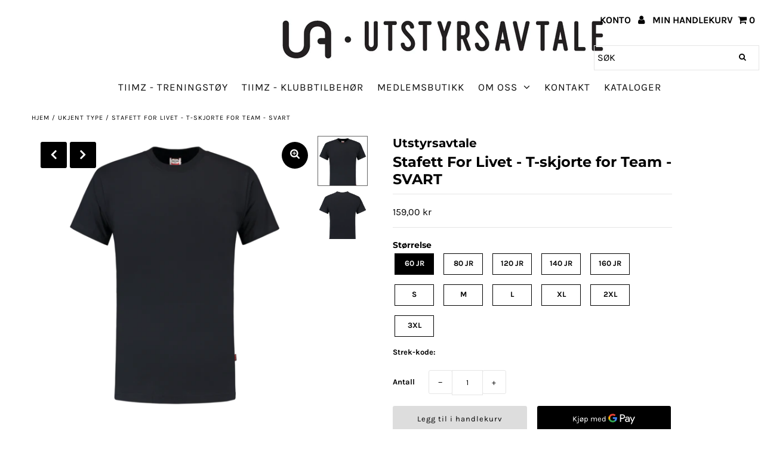

--- FILE ---
content_type: text/html; charset=utf-8
request_url: https://utstyrsavtale.no/products/stafett-for-livet-t-skjorte-for-team-farge
body_size: 27523
content:
<!doctype html>
<!--[if lt IE 7 ]> <html class="ie ie6" lang="en"> <![endif]-->
<!--[if IE 7 ]> <html class="ie ie7" lang="en"> <![endif]-->
<!--[if IE 8 ]> <html class="ie ie8" lang="en"> <![endif]-->
<!-- [if (gte IE 9)|!(IE)]><! -->
<html lang="en" class="no-js">
  <!-- <![endif] -->
  <head>
    <meta charset="utf-8">

    <!-- Add any tracking or verification meta content below this line -->
    <!--
      Facebook or Google Analytics tracking should be placed in your Online store > Preferences and not your theme
    -->

    <!--
      Meta content
      ==================================================
    -->

    <title>
      Stafett For Livet - T-skjorte for Team - SVART
      
      
       &ndash; Utstyrsavtale 
    </title>
    
      <meta name="description" content="Klassisk unisex T-shirt med rund hals. Holder faconen vask efter vask. Regular passform, 145g/m², 100% bomull. Finnes i voksen str fra XS til 6XL. (sjekk om det også er barne str tilgjengelig i denne farge) Her kan man få eget &quot;Teamnavn&quot; på ryggen, dette føres inn i eget felt like under der man velger str. Teamnavn er ">
    
    <link rel="canonical" href="https://utstyrsavtale.no/products/stafett-for-livet-t-skjorte-for-team-farge">

    

<meta property="og:type" content="product">
<meta property="og:title" content="Stafett For Livet - T-skjorte for Team - SVART">
<meta property="og:url" content="https://utstyrsavtale.no/products/stafett-for-livet-t-skjorte-for-team-farge">
<meta property="og:description" content="






Klassisk unisex T-shirt med rund hals. Holder faconen vask efter vask. Regular passform, 145g/m², 100% bomull. Finnes i voksen str fra XS til 6XL. (sjekk om det også er barne str tilgjengelig i denne farge) 


Her kan man få eget &quot;Teamnavn&quot; på ryggen, dette føres inn i eget felt like under der man velger str. Teamnavn er basert på bestilling av minimum 15 t-shirt da navn må produseres unikt. Ved kjøp av T-shirt med kun Stafett For LIvet logo, er det ingen krav til antall og kan bestilles som man ønsker (antall, str og farge)

For visning av hvordan trykk ser ut, se samme modell men grønn farge. Her er det &quot;Stafett For Livet&quot; trykk på bryst. Teamnavn og Stafett For Livet logo på rygg er en ekstra opsjon. 


Pris er inkludert t-shirt + Stafett For Livet trykk på bryst. For hver t-shirt som selges, går kr 20 til Kreftforeningen.







">

<meta property="og:image" content="http://utstyrsavtale.no/cdn/shop/products/SvartfrontTRicorp_grande.png?v=1681839762">
<meta property="og:image:secure_url" content="https://utstyrsavtale.no/cdn/shop/products/SvartfrontTRicorp_grande.png?v=1681839762">

<meta property="og:image" content="http://utstyrsavtale.no/cdn/shop/products/SvartryggTRicorp_grande.png?v=1681839773">
<meta property="og:image:secure_url" content="https://utstyrsavtale.no/cdn/shop/products/SvartryggTRicorp_grande.png?v=1681839773">

<meta property="og:price:amount" content="159,00">
<meta property="og:price:currency" content="NOK">

<meta property="og:site_name" content="Utstyrsavtale ">



<meta name="twitter:card" content="summary">


<meta name="twitter:site" content="@">


<meta name="twitter:title" content="Stafett For Livet - T-skjorte for Team - SVART">
<meta name="twitter:description" content="






Klassisk unisex T-shirt med rund hals. Holder faconen vask efter vask. Regular passform, 145g/m², 100% bomull. Finnes i voksen str fra XS til 6XL. (sjekk om det også er barne str tilgjengelig i">
<meta name="twitter:image" content="https://utstyrsavtale.no/cdn/shop/products/SvartfrontTRicorp_large.png?v=1681839762">
<meta name="twitter:image:width" content="480">
<meta name="twitter:image:height" content="480">


    
 <script type="application/ld+json">
   {
     "@context": "https://schema.org",
     "@type": "Product",
     "id": "stafett-for-livet-t-skjorte-for-team-farge",
     "url": "//products/stafett-for-livet-t-skjorte-for-team-farge",
     "image": "//utstyrsavtale.no/cdn/shop/products/SvartfrontTRicorp_1024x.png?v=1681839762",
     "name": "Stafett For Livet - T-skjorte for Team - SVART",
     "brand": "Utstyrsavtale",
     "description": "






Klassisk unisex T-shirt med rund hals. Holder faconen vask efter vask. Regular passform, 145g/m², 100% bomull. Finnes i voksen str fra XS til 6XL. (sjekk om det også er barne str tilgjengelig i denne farge) 


Her kan man få eget &quot;Teamnavn&quot; på ryggen, dette føres inn i eget felt like under der man velger str. Teamnavn er basert på bestilling av minimum 15 t-shirt da navn må produseres unikt. Ved kjøp av T-shirt med kun Stafett For LIvet logo, er det ingen krav til antall og kan bestilles som man ønsker (antall, str og farge)

For visning av hvordan trykk ser ut, se samme modell men grønn farge. Her er det &quot;Stafett For Livet&quot; trykk på bryst. Teamnavn og Stafett For Livet logo på rygg er en ekstra opsjon. 


Pris er inkludert t-shirt + Stafett For Livet trykk på bryst. For hver t-shirt som selges, går kr 20 til Kreftforeningen.







","sku": "42659578577086","offers": {
       "@type": "Offer",
       "price": "159,00",
       "priceCurrency": "NOK",
       "availability": "http://schema.org/InStock",
       "priceValidUntil": "2030-01-01",
       "url": "/products/stafett-for-livet-t-skjorte-for-team-farge"
     }}
 </script>



    <!--
      CSS
      ==================================================
    -->

    <link href="//utstyrsavtale.no/cdn/shop/t/4/assets/stylesheet.css?v=8206262085106037761757512037" rel="stylesheet" type="text/css" media="all" />
    <link href="//utstyrsavtale.no/cdn/shop/t/4/assets/font-awesome.css?v=98795270751561101151687853333" rel="stylesheet" type="text/css" media="all" />
    <link href="//utstyrsavtale.no/cdn/shop/t/4/assets/queries.css?v=166538814849278210881687853333" rel="stylesheet" type="text/css" media="all" />
    <link href="//utstyrsavtale.no/cdn/shop/t/4/assets/custom.css?v=69213094014234138451687861105" rel="stylesheet" type="text/css" media="all" />

    <!--
      JS
      ==================================================
    -->

    <script src="//ajax.googleapis.com/ajax/libs/jquery/2.2.4/jquery.min.js" type="text/javascript"></script>
    <script src="//utstyrsavtale.no/cdn/shop/t/4/assets/eventemitter3.min.js?v=27939738353326123541687853333" type="text/javascript"></script>

    <script src="//utstyrsavtale.no/cdn/shop/t/4/assets/theme.js?v=148199390172029696571687853333" type="text/javascript"></script>
    <script src="//utstyrsavtale.no/cdn/shopifycloud/storefront/assets/themes_support/option_selection-b017cd28.js" type="text/javascript"></script>
    <script src="//utstyrsavtale.no/cdn/shop/t/4/assets/jquery.fs.shifter.js?v=49917305197206640071687853333" type="text/javascript"></script>

    <meta name="viewport" content="width=device-width, initial-scale=1, maximum-scale=1, user-scalable=no">

    <!--
      Favicons
      ==================================================
    -->

    <link rel="shortcut icon" href="//utstyrsavtale.no/cdn/shop/t/4/assets/favicon.png?v=181359385548161398101687853333">

    

    <script>window.performance && window.performance.mark && window.performance.mark('shopify.content_for_header.start');</script><meta name="google-site-verification" content="Yu4cZxV9qWbdB_l2mplZIeMdwsaB9AvuhDkTC61wnUo">
<meta id="shopify-digital-wallet" name="shopify-digital-wallet" content="/50564726974/digital_wallets/dialog">
<link rel="alternate" type="application/json+oembed" href="https://utstyrsavtale.no/products/stafett-for-livet-t-skjorte-for-team-farge.oembed">
<script async="async" src="/checkouts/internal/preloads.js?locale=nb-NO"></script>
<script id="shopify-features" type="application/json">{"accessToken":"606ad247a9ac1a5ccfdd2f1245e8d441","betas":["rich-media-storefront-analytics"],"domain":"utstyrsavtale.no","predictiveSearch":true,"shopId":50564726974,"locale":"nb"}</script>
<script>var Shopify = Shopify || {};
Shopify.shop = "stannonorge.myshopify.com";
Shopify.locale = "nb";
Shopify.currency = {"active":"NOK","rate":"1.0"};
Shopify.country = "NO";
Shopify.theme = {"name":"Utstyrsavtale - Development","id":132813586622,"schema_name":"Fashionopolism","schema_version":"6.3.1","theme_store_id":141,"role":"main"};
Shopify.theme.handle = "null";
Shopify.theme.style = {"id":null,"handle":null};
Shopify.cdnHost = "utstyrsavtale.no/cdn";
Shopify.routes = Shopify.routes || {};
Shopify.routes.root = "/";</script>
<script type="module">!function(o){(o.Shopify=o.Shopify||{}).modules=!0}(window);</script>
<script>!function(o){function n(){var o=[];function n(){o.push(Array.prototype.slice.apply(arguments))}return n.q=o,n}var t=o.Shopify=o.Shopify||{};t.loadFeatures=n(),t.autoloadFeatures=n()}(window);</script>
<script id="shop-js-analytics" type="application/json">{"pageType":"product"}</script>
<script defer="defer" async type="module" src="//utstyrsavtale.no/cdn/shopifycloud/shop-js/modules/v2/client.init-shop-cart-sync_Ck1zgi6O.nb.esm.js"></script>
<script defer="defer" async type="module" src="//utstyrsavtale.no/cdn/shopifycloud/shop-js/modules/v2/chunk.common_rE7lmuZt.esm.js"></script>
<script type="module">
  await import("//utstyrsavtale.no/cdn/shopifycloud/shop-js/modules/v2/client.init-shop-cart-sync_Ck1zgi6O.nb.esm.js");
await import("//utstyrsavtale.no/cdn/shopifycloud/shop-js/modules/v2/chunk.common_rE7lmuZt.esm.js");

  window.Shopify.SignInWithShop?.initShopCartSync?.({"fedCMEnabled":true,"windoidEnabled":true});

</script>
<script>(function() {
  var isLoaded = false;
  function asyncLoad() {
    if (isLoaded) return;
    isLoaded = true;
    var urls = ["https:\/\/cdn.sesami.co\/shopify.js?shop=stannonorge.myshopify.com"];
    for (var i = 0; i < urls.length; i++) {
      var s = document.createElement('script');
      s.type = 'text/javascript';
      s.async = true;
      s.src = urls[i];
      var x = document.getElementsByTagName('script')[0];
      x.parentNode.insertBefore(s, x);
    }
  };
  if(window.attachEvent) {
    window.attachEvent('onload', asyncLoad);
  } else {
    window.addEventListener('load', asyncLoad, false);
  }
})();</script>
<script id="__st">var __st={"a":50564726974,"offset":3600,"reqid":"ee39f175-c242-4d52-8138-496249d6fc16-1768720952","pageurl":"utstyrsavtale.no\/products\/stafett-for-livet-t-skjorte-for-team-farge","u":"e4e92117dee6","p":"product","rtyp":"product","rid":7583842336958};</script>
<script>window.ShopifyPaypalV4VisibilityTracking = true;</script>
<script id="captcha-bootstrap">!function(){'use strict';const t='contact',e='account',n='new_comment',o=[[t,t],['blogs',n],['comments',n],[t,'customer']],c=[[e,'customer_login'],[e,'guest_login'],[e,'recover_customer_password'],[e,'create_customer']],r=t=>t.map((([t,e])=>`form[action*='/${t}']:not([data-nocaptcha='true']) input[name='form_type'][value='${e}']`)).join(','),a=t=>()=>t?[...document.querySelectorAll(t)].map((t=>t.form)):[];function s(){const t=[...o],e=r(t);return a(e)}const i='password',u='form_key',d=['recaptcha-v3-token','g-recaptcha-response','h-captcha-response',i],f=()=>{try{return window.sessionStorage}catch{return}},m='__shopify_v',_=t=>t.elements[u];function p(t,e,n=!1){try{const o=window.sessionStorage,c=JSON.parse(o.getItem(e)),{data:r}=function(t){const{data:e,action:n}=t;return t[m]||n?{data:e,action:n}:{data:t,action:n}}(c);for(const[e,n]of Object.entries(r))t.elements[e]&&(t.elements[e].value=n);n&&o.removeItem(e)}catch(o){console.error('form repopulation failed',{error:o})}}const l='form_type',E='cptcha';function T(t){t.dataset[E]=!0}const w=window,h=w.document,L='Shopify',v='ce_forms',y='captcha';let A=!1;((t,e)=>{const n=(g='f06e6c50-85a8-45c8-87d0-21a2b65856fe',I='https://cdn.shopify.com/shopifycloud/storefront-forms-hcaptcha/ce_storefront_forms_captcha_hcaptcha.v1.5.2.iife.js',D={infoText:'Beskyttet av hCaptcha',privacyText:'Personvern',termsText:'Vilkår'},(t,e,n)=>{const o=w[L][v],c=o.bindForm;if(c)return c(t,g,e,D).then(n);var r;o.q.push([[t,g,e,D],n]),r=I,A||(h.body.append(Object.assign(h.createElement('script'),{id:'captcha-provider',async:!0,src:r})),A=!0)});var g,I,D;w[L]=w[L]||{},w[L][v]=w[L][v]||{},w[L][v].q=[],w[L][y]=w[L][y]||{},w[L][y].protect=function(t,e){n(t,void 0,e),T(t)},Object.freeze(w[L][y]),function(t,e,n,w,h,L){const[v,y,A,g]=function(t,e,n){const i=e?o:[],u=t?c:[],d=[...i,...u],f=r(d),m=r(i),_=r(d.filter((([t,e])=>n.includes(e))));return[a(f),a(m),a(_),s()]}(w,h,L),I=t=>{const e=t.target;return e instanceof HTMLFormElement?e:e&&e.form},D=t=>v().includes(t);t.addEventListener('submit',(t=>{const e=I(t);if(!e)return;const n=D(e)&&!e.dataset.hcaptchaBound&&!e.dataset.recaptchaBound,o=_(e),c=g().includes(e)&&(!o||!o.value);(n||c)&&t.preventDefault(),c&&!n&&(function(t){try{if(!f())return;!function(t){const e=f();if(!e)return;const n=_(t);if(!n)return;const o=n.value;o&&e.removeItem(o)}(t);const e=Array.from(Array(32),(()=>Math.random().toString(36)[2])).join('');!function(t,e){_(t)||t.append(Object.assign(document.createElement('input'),{type:'hidden',name:u})),t.elements[u].value=e}(t,e),function(t,e){const n=f();if(!n)return;const o=[...t.querySelectorAll(`input[type='${i}']`)].map((({name:t})=>t)),c=[...d,...o],r={};for(const[a,s]of new FormData(t).entries())c.includes(a)||(r[a]=s);n.setItem(e,JSON.stringify({[m]:1,action:t.action,data:r}))}(t,e)}catch(e){console.error('failed to persist form',e)}}(e),e.submit())}));const S=(t,e)=>{t&&!t.dataset[E]&&(n(t,e.some((e=>e===t))),T(t))};for(const o of['focusin','change'])t.addEventListener(o,(t=>{const e=I(t);D(e)&&S(e,y())}));const B=e.get('form_key'),M=e.get(l),P=B&&M;t.addEventListener('DOMContentLoaded',(()=>{const t=y();if(P)for(const e of t)e.elements[l].value===M&&p(e,B);[...new Set([...A(),...v().filter((t=>'true'===t.dataset.shopifyCaptcha))])].forEach((e=>S(e,t)))}))}(h,new URLSearchParams(w.location.search),n,t,e,['guest_login'])})(!0,!0)}();</script>
<script integrity="sha256-4kQ18oKyAcykRKYeNunJcIwy7WH5gtpwJnB7kiuLZ1E=" data-source-attribution="shopify.loadfeatures" defer="defer" src="//utstyrsavtale.no/cdn/shopifycloud/storefront/assets/storefront/load_feature-a0a9edcb.js" crossorigin="anonymous"></script>
<script data-source-attribution="shopify.dynamic_checkout.dynamic.init">var Shopify=Shopify||{};Shopify.PaymentButton=Shopify.PaymentButton||{isStorefrontPortableWallets:!0,init:function(){window.Shopify.PaymentButton.init=function(){};var t=document.createElement("script");t.src="https://utstyrsavtale.no/cdn/shopifycloud/portable-wallets/latest/portable-wallets.nb.js",t.type="module",document.head.appendChild(t)}};
</script>
<script data-source-attribution="shopify.dynamic_checkout.buyer_consent">
  function portableWalletsHideBuyerConsent(e){var t=document.getElementById("shopify-buyer-consent"),n=document.getElementById("shopify-subscription-policy-button");t&&n&&(t.classList.add("hidden"),t.setAttribute("aria-hidden","true"),n.removeEventListener("click",e))}function portableWalletsShowBuyerConsent(e){var t=document.getElementById("shopify-buyer-consent"),n=document.getElementById("shopify-subscription-policy-button");t&&n&&(t.classList.remove("hidden"),t.removeAttribute("aria-hidden"),n.addEventListener("click",e))}window.Shopify?.PaymentButton&&(window.Shopify.PaymentButton.hideBuyerConsent=portableWalletsHideBuyerConsent,window.Shopify.PaymentButton.showBuyerConsent=portableWalletsShowBuyerConsent);
</script>
<script>
  function portableWalletsCleanup(e){e&&e.src&&console.error("Failed to load portable wallets script "+e.src);var t=document.querySelectorAll("shopify-accelerated-checkout .shopify-payment-button__skeleton, shopify-accelerated-checkout-cart .wallet-cart-button__skeleton"),e=document.getElementById("shopify-buyer-consent");for(let e=0;e<t.length;e++)t[e].remove();e&&e.remove()}function portableWalletsNotLoadedAsModule(e){e instanceof ErrorEvent&&"string"==typeof e.message&&e.message.includes("import.meta")&&"string"==typeof e.filename&&e.filename.includes("portable-wallets")&&(window.removeEventListener("error",portableWalletsNotLoadedAsModule),window.Shopify.PaymentButton.failedToLoad=e,"loading"===document.readyState?document.addEventListener("DOMContentLoaded",window.Shopify.PaymentButton.init):window.Shopify.PaymentButton.init())}window.addEventListener("error",portableWalletsNotLoadedAsModule);
</script>

<script type="module" src="https://utstyrsavtale.no/cdn/shopifycloud/portable-wallets/latest/portable-wallets.nb.js" onError="portableWalletsCleanup(this)" crossorigin="anonymous"></script>
<script nomodule>
  document.addEventListener("DOMContentLoaded", portableWalletsCleanup);
</script>

<link id="shopify-accelerated-checkout-styles" rel="stylesheet" media="screen" href="https://utstyrsavtale.no/cdn/shopifycloud/portable-wallets/latest/accelerated-checkout-backwards-compat.css" crossorigin="anonymous">
<style id="shopify-accelerated-checkout-cart">
        #shopify-buyer-consent {
  margin-top: 1em;
  display: inline-block;
  width: 100%;
}

#shopify-buyer-consent.hidden {
  display: none;
}

#shopify-subscription-policy-button {
  background: none;
  border: none;
  padding: 0;
  text-decoration: underline;
  font-size: inherit;
  cursor: pointer;
}

#shopify-subscription-policy-button::before {
  box-shadow: none;
}

      </style>
<script id="sections-script" data-sections="product-recommendations" defer="defer" src="//utstyrsavtale.no/cdn/shop/t/4/compiled_assets/scripts.js?1993"></script>
<script>window.performance && window.performance.mark && window.performance.mark('shopify.content_for_header.end');</script>
  <!-- BEGIN app block: shopify://apps/zepto-product-personalizer/blocks/product_personalizer_main/7411210d-7b32-4c09-9455-e129e3be4729 --><!-- BEGIN app snippet: product-personalizer -->



  
 
 


<style>.pplr_add_to_cart{display:none !important;}</style><div id="pplr-7583842336958" data-id="7583842336958" class="product-personalizer" data-handle="stafett-for-livet-t-skjorte-for-team-farge"></div>
  
<script type='text/javascript'>
  window.pplr_variant_product = [];
  
  
  
   
  if (typeof product_personalizer == 'undefined') {
  var product_personalizer = {"cstmfy_req":"1"};
  }
  if (typeof pplr_product == 'undefined') {
    var pplr_product = {"id":7583842336958,"title":"Stafett For Livet - T-skjorte for Team - SVART","handle":"stafett-for-livet-t-skjorte-for-team-farge","description":"\u003cdiv class=\"e-product-text mb-2 d-none d-sm-block\"\u003e\n\u003csection id=\"32f52cd4699e4dc19aeffd0e903debfa\" class=\"identity-product-text js-identity-product-text p-0 m-0 position-relative\"\u003e\n\u003cdiv class=\"p-0 m-0\"\u003e\n\u003cdiv class=\"row\"\u003e\n\u003cdiv class=\"col-12\"\u003e\n\u003cdiv class=\"row\"\u003e\n\u003cdiv class=\"col-12\"\u003e\n\u003cdiv class=\"\" data-full-text=\"\" data-partial-text=\"\"\u003eKlassisk unisex T-shirt med rund hals. Holder faconen vask efter vask. Regular passform, 145g\/m², 100% bomull. Finnes i voksen str fra XS til 6XL. (sjekk om det også er barne str tilgjengelig i denne farge)\u003cstrong data-mce-fragment=\"1\"\u003e \u003c\/strong\u003e\u003cbr\u003e\n\u003c\/div\u003e\n\u003cdiv class=\"\" data-full-text=\"\" data-partial-text=\"\"\u003e\u003cbr\u003e\u003c\/div\u003e\n\u003cdiv class=\"\" data-full-text=\"\" data-partial-text=\"\"\u003eHer kan man få eget \"Teamnavn\" på ryggen, dette føres inn i eget felt like under der man velger str. Teamnavn er basert på bestilling av minimum 15 t-shirt da navn må produseres unikt. Ved kjøp av T-shirt med kun Stafett For LIvet logo, er det ingen krav til antall og kan bestilles som man ønsker (antall, str og farge)\u003c\/div\u003e\n\u003cdiv class=\"\" data-full-text=\"\" data-partial-text=\"\"\u003e\u003cbr\u003e\u003c\/div\u003e\n\u003cdiv class=\"\" data-full-text=\"\" data-partial-text=\"\"\u003eFor visning av hvordan trykk ser ut, se samme modell men grønn farge. Her er det \"Stafett For Livet\" trykk på bryst. Teamnavn og Stafett For Livet logo på rygg er en ekstra opsjon. \u003cbr\u003e\n\u003c\/div\u003e\n\u003cdiv class=\"\" data-full-text=\"\" data-partial-text=\"\"\u003e\u003cbr\u003e\u003c\/div\u003e\n\u003cdiv class=\"\" data-full-text=\"\" data-partial-text=\"\"\u003ePris er inkludert t-shirt + Stafett For Livet trykk på bryst. For hver t-shirt som selges, går kr 20 til Kreftforeningen.\u003c\/div\u003e\n\u003cdiv class=\"\" data-full-text=\"\" data-partial-text=\"\"\u003e\u003cbr\u003e\u003c\/div\u003e\n\u003c\/div\u003e\n\u003c\/div\u003e\n\u003c\/div\u003e\n\u003c\/div\u003e\n\u003c\/div\u003e\n\u003c\/section\u003e\n\u003c\/div\u003e","published_at":"2023-04-18T19:41:47+02:00","created_at":"2023-04-18T19:41:47+02:00","vendor":"Utstyrsavtale","type":"","tags":["stafett for livet"],"price":15900,"price_min":15900,"price_max":15900,"available":true,"price_varies":false,"compare_at_price":null,"compare_at_price_min":0,"compare_at_price_max":0,"compare_at_price_varies":false,"variants":[{"id":42659578577086,"title":"60 JR","option1":"60 JR","option2":null,"option3":null,"sku":"","requires_shipping":true,"taxable":true,"featured_image":null,"available":true,"name":"Stafett For Livet - T-skjorte for Team - SVART - 60 JR","public_title":"60 JR","options":["60 JR"],"price":15900,"weight":0,"compare_at_price":null,"inventory_management":"shopify","barcode":"","requires_selling_plan":false,"selling_plan_allocations":[]},{"id":42659578609854,"title":"80 JR","option1":"80 JR","option2":null,"option3":null,"sku":"","requires_shipping":true,"taxable":true,"featured_image":null,"available":true,"name":"Stafett For Livet - T-skjorte for Team - SVART - 80 JR","public_title":"80 JR","options":["80 JR"],"price":15900,"weight":0,"compare_at_price":null,"inventory_management":"shopify","barcode":"","requires_selling_plan":false,"selling_plan_allocations":[]},{"id":42659578642622,"title":"120 JR","option1":"120 JR","option2":null,"option3":null,"sku":"","requires_shipping":true,"taxable":true,"featured_image":null,"available":true,"name":"Stafett For Livet - T-skjorte for Team - SVART - 120 JR","public_title":"120 JR","options":["120 JR"],"price":15900,"weight":0,"compare_at_price":null,"inventory_management":"shopify","barcode":"","requires_selling_plan":false,"selling_plan_allocations":[]},{"id":42659578675390,"title":"140 JR","option1":"140 JR","option2":null,"option3":null,"sku":"","requires_shipping":true,"taxable":true,"featured_image":null,"available":true,"name":"Stafett For Livet - T-skjorte for Team - SVART - 140 JR","public_title":"140 JR","options":["140 JR"],"price":15900,"weight":0,"compare_at_price":null,"inventory_management":"shopify","barcode":"","requires_selling_plan":false,"selling_plan_allocations":[]},{"id":42659578708158,"title":"160 JR","option1":"160 JR","option2":null,"option3":null,"sku":"","requires_shipping":true,"taxable":true,"featured_image":null,"available":true,"name":"Stafett For Livet - T-skjorte for Team - SVART - 160 JR","public_title":"160 JR","options":["160 JR"],"price":15900,"weight":0,"compare_at_price":null,"inventory_management":"shopify","barcode":"","requires_selling_plan":false,"selling_plan_allocations":[]},{"id":42659578740926,"title":"S","option1":"S","option2":null,"option3":null,"sku":"","requires_shipping":true,"taxable":true,"featured_image":null,"available":true,"name":"Stafett For Livet - T-skjorte for Team - SVART - S","public_title":"S","options":["S"],"price":15900,"weight":0,"compare_at_price":null,"inventory_management":"shopify","barcode":"","requires_selling_plan":false,"selling_plan_allocations":[]},{"id":42659578773694,"title":"M","option1":"M","option2":null,"option3":null,"sku":"","requires_shipping":true,"taxable":true,"featured_image":null,"available":true,"name":"Stafett For Livet - T-skjorte for Team - SVART - M","public_title":"M","options":["M"],"price":15900,"weight":0,"compare_at_price":null,"inventory_management":"shopify","barcode":"","requires_selling_plan":false,"selling_plan_allocations":[]},{"id":42659578806462,"title":"L","option1":"L","option2":null,"option3":null,"sku":"","requires_shipping":true,"taxable":true,"featured_image":null,"available":true,"name":"Stafett For Livet - T-skjorte for Team - SVART - L","public_title":"L","options":["L"],"price":15900,"weight":0,"compare_at_price":null,"inventory_management":"shopify","barcode":"","requires_selling_plan":false,"selling_plan_allocations":[]},{"id":42659578839230,"title":"XL","option1":"XL","option2":null,"option3":null,"sku":"","requires_shipping":true,"taxable":true,"featured_image":null,"available":true,"name":"Stafett For Livet - T-skjorte for Team - SVART - XL","public_title":"XL","options":["XL"],"price":15900,"weight":0,"compare_at_price":null,"inventory_management":"shopify","barcode":"","requires_selling_plan":false,"selling_plan_allocations":[]},{"id":42659578871998,"title":"2XL","option1":"2XL","option2":null,"option3":null,"sku":"","requires_shipping":true,"taxable":true,"featured_image":null,"available":true,"name":"Stafett For Livet - T-skjorte for Team - SVART - 2XL","public_title":"2XL","options":["2XL"],"price":15900,"weight":0,"compare_at_price":null,"inventory_management":"shopify","barcode":"","requires_selling_plan":false,"selling_plan_allocations":[]},{"id":42659578904766,"title":"3XL","option1":"3XL","option2":null,"option3":null,"sku":"","requires_shipping":true,"taxable":true,"featured_image":null,"available":true,"name":"Stafett For Livet - T-skjorte for Team - SVART - 3XL","public_title":"3XL","options":["3XL"],"price":15900,"weight":0,"compare_at_price":null,"inventory_management":"shopify","barcode":"","requires_selling_plan":false,"selling_plan_allocations":[]}],"images":["\/\/utstyrsavtale.no\/cdn\/shop\/products\/SvartfrontTRicorp.png?v=1681839762","\/\/utstyrsavtale.no\/cdn\/shop\/products\/SvartryggTRicorp.png?v=1681839773"],"featured_image":"\/\/utstyrsavtale.no\/cdn\/shop\/products\/SvartfrontTRicorp.png?v=1681839762","options":["Størrelse"],"media":[{"alt":null,"id":25771397939390,"position":1,"preview_image":{"aspect_ratio":1.0,"height":500,"width":500,"src":"\/\/utstyrsavtale.no\/cdn\/shop\/products\/SvartfrontTRicorp.png?v=1681839762"},"aspect_ratio":1.0,"height":500,"media_type":"image","src":"\/\/utstyrsavtale.no\/cdn\/shop\/products\/SvartfrontTRicorp.png?v=1681839762","width":500},{"alt":null,"id":25771398365374,"position":2,"preview_image":{"aspect_ratio":1.0,"height":500,"width":500,"src":"\/\/utstyrsavtale.no\/cdn\/shop\/products\/SvartryggTRicorp.png?v=1681839773"},"aspect_ratio":1.0,"height":500,"media_type":"image","src":"\/\/utstyrsavtale.no\/cdn\/shop\/products\/SvartryggTRicorp.png?v=1681839773","width":500}],"requires_selling_plan":false,"selling_plan_groups":[],"content":"\u003cdiv class=\"e-product-text mb-2 d-none d-sm-block\"\u003e\n\u003csection id=\"32f52cd4699e4dc19aeffd0e903debfa\" class=\"identity-product-text js-identity-product-text p-0 m-0 position-relative\"\u003e\n\u003cdiv class=\"p-0 m-0\"\u003e\n\u003cdiv class=\"row\"\u003e\n\u003cdiv class=\"col-12\"\u003e\n\u003cdiv class=\"row\"\u003e\n\u003cdiv class=\"col-12\"\u003e\n\u003cdiv class=\"\" data-full-text=\"\" data-partial-text=\"\"\u003eKlassisk unisex T-shirt med rund hals. Holder faconen vask efter vask. Regular passform, 145g\/m², 100% bomull. Finnes i voksen str fra XS til 6XL. (sjekk om det også er barne str tilgjengelig i denne farge)\u003cstrong data-mce-fragment=\"1\"\u003e \u003c\/strong\u003e\u003cbr\u003e\n\u003c\/div\u003e\n\u003cdiv class=\"\" data-full-text=\"\" data-partial-text=\"\"\u003e\u003cbr\u003e\u003c\/div\u003e\n\u003cdiv class=\"\" data-full-text=\"\" data-partial-text=\"\"\u003eHer kan man få eget \"Teamnavn\" på ryggen, dette føres inn i eget felt like under der man velger str. Teamnavn er basert på bestilling av minimum 15 t-shirt da navn må produseres unikt. Ved kjøp av T-shirt med kun Stafett For LIvet logo, er det ingen krav til antall og kan bestilles som man ønsker (antall, str og farge)\u003c\/div\u003e\n\u003cdiv class=\"\" data-full-text=\"\" data-partial-text=\"\"\u003e\u003cbr\u003e\u003c\/div\u003e\n\u003cdiv class=\"\" data-full-text=\"\" data-partial-text=\"\"\u003eFor visning av hvordan trykk ser ut, se samme modell men grønn farge. Her er det \"Stafett For Livet\" trykk på bryst. Teamnavn og Stafett For Livet logo på rygg er en ekstra opsjon. \u003cbr\u003e\n\u003c\/div\u003e\n\u003cdiv class=\"\" data-full-text=\"\" data-partial-text=\"\"\u003e\u003cbr\u003e\u003c\/div\u003e\n\u003cdiv class=\"\" data-full-text=\"\" data-partial-text=\"\"\u003ePris er inkludert t-shirt + Stafett For Livet trykk på bryst. For hver t-shirt som selges, går kr 20 til Kreftforeningen.\u003c\/div\u003e\n\u003cdiv class=\"\" data-full-text=\"\" data-partial-text=\"\"\u003e\u003cbr\u003e\u003c\/div\u003e\n\u003c\/div\u003e\n\u003c\/div\u003e\n\u003c\/div\u003e\n\u003c\/div\u003e\n\u003c\/div\u003e\n\u003c\/section\u003e\n\u003c\/div\u003e"};
  }
  if (typeof pplr_shop_currency == 'undefined') {
  var pplr_shop_currency = "NOK";
  }
  if (typeof pplr_enabled_currencies_size == 'undefined') {
    var pplr_enabled_currencies_size = 1;
  }
  if (typeof pplr_money_formate == 'undefined') {
  var pplr_money_formate = "{{amount_with_comma_separator}} kr";
  }
  if (typeof pplr_script_loaded == "undefined") {
    var pplr_script_loaded = true;
    var loadScript_p = function(url, callback) {
    var script = document.createElement("script")
    script.type = "text/javascript";
    script.setAttribute("defer", "defer");
    if (script.readyState) {
      script.onreadystatechange = function() {
        if (script.readyState == "loaded" ||
            script.readyState == "complete") {
          script.onreadystatechange = null;
          callback();
        }
      };
    } else {
      script.onload = function() {
        callback();
      };
    }
    script.src = url;
    document.getElementsByTagName("head")[0].appendChild(script);
  };
  if(product_personalizer['cstmfy_req']>0){
      loadScript_p('//cdn-zeptoapps.com/product-personalizer/canvas-script.php?shop=stannonorge.myshopify.com&prid=7583842336958&kkr=tomato', function() {})
    }
  }
</script>

<!-- END app snippet -->
<!-- BEGIN app snippet: zepto_common --><script>
var pplr_cart = {"note":null,"attributes":{},"original_total_price":0,"total_price":0,"total_discount":0,"total_weight":0.0,"item_count":0,"items":[],"requires_shipping":false,"currency":"NOK","items_subtotal_price":0,"cart_level_discount_applications":[],"checkout_charge_amount":0};
var pplr_shop_currency = "NOK";
var pplr_enabled_currencies_size = 1;
var pplr_money_formate = "{{amount_with_comma_separator}} kr";
var pplr_manual_theme_selector=null;
</script>
<script defer src="//cdn-zeptoapps.com/product-personalizer/pplr_common.js?v=18" ></script><!-- END app snippet -->

<!-- END app block --><link href="https://monorail-edge.shopifysvc.com" rel="dns-prefetch">
<script>(function(){if ("sendBeacon" in navigator && "performance" in window) {try {var session_token_from_headers = performance.getEntriesByType('navigation')[0].serverTiming.find(x => x.name == '_s').description;} catch {var session_token_from_headers = undefined;}var session_cookie_matches = document.cookie.match(/_shopify_s=([^;]*)/);var session_token_from_cookie = session_cookie_matches && session_cookie_matches.length === 2 ? session_cookie_matches[1] : "";var session_token = session_token_from_headers || session_token_from_cookie || "";function handle_abandonment_event(e) {var entries = performance.getEntries().filter(function(entry) {return /monorail-edge.shopifysvc.com/.test(entry.name);});if (!window.abandonment_tracked && entries.length === 0) {window.abandonment_tracked = true;var currentMs = Date.now();var navigation_start = performance.timing.navigationStart;var payload = {shop_id: 50564726974,url: window.location.href,navigation_start,duration: currentMs - navigation_start,session_token,page_type: "product"};window.navigator.sendBeacon("https://monorail-edge.shopifysvc.com/v1/produce", JSON.stringify({schema_id: "online_store_buyer_site_abandonment/1.1",payload: payload,metadata: {event_created_at_ms: currentMs,event_sent_at_ms: currentMs}}));}}window.addEventListener('pagehide', handle_abandonment_event);}}());</script>
<script id="web-pixels-manager-setup">(function e(e,d,r,n,o){if(void 0===o&&(o={}),!Boolean(null===(a=null===(i=window.Shopify)||void 0===i?void 0:i.analytics)||void 0===a?void 0:a.replayQueue)){var i,a;window.Shopify=window.Shopify||{};var t=window.Shopify;t.analytics=t.analytics||{};var s=t.analytics;s.replayQueue=[],s.publish=function(e,d,r){return s.replayQueue.push([e,d,r]),!0};try{self.performance.mark("wpm:start")}catch(e){}var l=function(){var e={modern:/Edge?\/(1{2}[4-9]|1[2-9]\d|[2-9]\d{2}|\d{4,})\.\d+(\.\d+|)|Firefox\/(1{2}[4-9]|1[2-9]\d|[2-9]\d{2}|\d{4,})\.\d+(\.\d+|)|Chrom(ium|e)\/(9{2}|\d{3,})\.\d+(\.\d+|)|(Maci|X1{2}).+ Version\/(15\.\d+|(1[6-9]|[2-9]\d|\d{3,})\.\d+)([,.]\d+|)( \(\w+\)|)( Mobile\/\w+|) Safari\/|Chrome.+OPR\/(9{2}|\d{3,})\.\d+\.\d+|(CPU[ +]OS|iPhone[ +]OS|CPU[ +]iPhone|CPU IPhone OS|CPU iPad OS)[ +]+(15[._]\d+|(1[6-9]|[2-9]\d|\d{3,})[._]\d+)([._]\d+|)|Android:?[ /-](13[3-9]|1[4-9]\d|[2-9]\d{2}|\d{4,})(\.\d+|)(\.\d+|)|Android.+Firefox\/(13[5-9]|1[4-9]\d|[2-9]\d{2}|\d{4,})\.\d+(\.\d+|)|Android.+Chrom(ium|e)\/(13[3-9]|1[4-9]\d|[2-9]\d{2}|\d{4,})\.\d+(\.\d+|)|SamsungBrowser\/([2-9]\d|\d{3,})\.\d+/,legacy:/Edge?\/(1[6-9]|[2-9]\d|\d{3,})\.\d+(\.\d+|)|Firefox\/(5[4-9]|[6-9]\d|\d{3,})\.\d+(\.\d+|)|Chrom(ium|e)\/(5[1-9]|[6-9]\d|\d{3,})\.\d+(\.\d+|)([\d.]+$|.*Safari\/(?![\d.]+ Edge\/[\d.]+$))|(Maci|X1{2}).+ Version\/(10\.\d+|(1[1-9]|[2-9]\d|\d{3,})\.\d+)([,.]\d+|)( \(\w+\)|)( Mobile\/\w+|) Safari\/|Chrome.+OPR\/(3[89]|[4-9]\d|\d{3,})\.\d+\.\d+|(CPU[ +]OS|iPhone[ +]OS|CPU[ +]iPhone|CPU IPhone OS|CPU iPad OS)[ +]+(10[._]\d+|(1[1-9]|[2-9]\d|\d{3,})[._]\d+)([._]\d+|)|Android:?[ /-](13[3-9]|1[4-9]\d|[2-9]\d{2}|\d{4,})(\.\d+|)(\.\d+|)|Mobile Safari.+OPR\/([89]\d|\d{3,})\.\d+\.\d+|Android.+Firefox\/(13[5-9]|1[4-9]\d|[2-9]\d{2}|\d{4,})\.\d+(\.\d+|)|Android.+Chrom(ium|e)\/(13[3-9]|1[4-9]\d|[2-9]\d{2}|\d{4,})\.\d+(\.\d+|)|Android.+(UC? ?Browser|UCWEB|U3)[ /]?(15\.([5-9]|\d{2,})|(1[6-9]|[2-9]\d|\d{3,})\.\d+)\.\d+|SamsungBrowser\/(5\.\d+|([6-9]|\d{2,})\.\d+)|Android.+MQ{2}Browser\/(14(\.(9|\d{2,})|)|(1[5-9]|[2-9]\d|\d{3,})(\.\d+|))(\.\d+|)|K[Aa][Ii]OS\/(3\.\d+|([4-9]|\d{2,})\.\d+)(\.\d+|)/},d=e.modern,r=e.legacy,n=navigator.userAgent;return n.match(d)?"modern":n.match(r)?"legacy":"unknown"}(),u="modern"===l?"modern":"legacy",c=(null!=n?n:{modern:"",legacy:""})[u],f=function(e){return[e.baseUrl,"/wpm","/b",e.hashVersion,"modern"===e.buildTarget?"m":"l",".js"].join("")}({baseUrl:d,hashVersion:r,buildTarget:u}),m=function(e){var d=e.version,r=e.bundleTarget,n=e.surface,o=e.pageUrl,i=e.monorailEndpoint;return{emit:function(e){var a=e.status,t=e.errorMsg,s=(new Date).getTime(),l=JSON.stringify({metadata:{event_sent_at_ms:s},events:[{schema_id:"web_pixels_manager_load/3.1",payload:{version:d,bundle_target:r,page_url:o,status:a,surface:n,error_msg:t},metadata:{event_created_at_ms:s}}]});if(!i)return console&&console.warn&&console.warn("[Web Pixels Manager] No Monorail endpoint provided, skipping logging."),!1;try{return self.navigator.sendBeacon.bind(self.navigator)(i,l)}catch(e){}var u=new XMLHttpRequest;try{return u.open("POST",i,!0),u.setRequestHeader("Content-Type","text/plain"),u.send(l),!0}catch(e){return console&&console.warn&&console.warn("[Web Pixels Manager] Got an unhandled error while logging to Monorail."),!1}}}}({version:r,bundleTarget:l,surface:e.surface,pageUrl:self.location.href,monorailEndpoint:e.monorailEndpoint});try{o.browserTarget=l,function(e){var d=e.src,r=e.async,n=void 0===r||r,o=e.onload,i=e.onerror,a=e.sri,t=e.scriptDataAttributes,s=void 0===t?{}:t,l=document.createElement("script"),u=document.querySelector("head"),c=document.querySelector("body");if(l.async=n,l.src=d,a&&(l.integrity=a,l.crossOrigin="anonymous"),s)for(var f in s)if(Object.prototype.hasOwnProperty.call(s,f))try{l.dataset[f]=s[f]}catch(e){}if(o&&l.addEventListener("load",o),i&&l.addEventListener("error",i),u)u.appendChild(l);else{if(!c)throw new Error("Did not find a head or body element to append the script");c.appendChild(l)}}({src:f,async:!0,onload:function(){if(!function(){var e,d;return Boolean(null===(d=null===(e=window.Shopify)||void 0===e?void 0:e.analytics)||void 0===d?void 0:d.initialized)}()){var d=window.webPixelsManager.init(e)||void 0;if(d){var r=window.Shopify.analytics;r.replayQueue.forEach((function(e){var r=e[0],n=e[1],o=e[2];d.publishCustomEvent(r,n,o)})),r.replayQueue=[],r.publish=d.publishCustomEvent,r.visitor=d.visitor,r.initialized=!0}}},onerror:function(){return m.emit({status:"failed",errorMsg:"".concat(f," has failed to load")})},sri:function(e){var d=/^sha384-[A-Za-z0-9+/=]+$/;return"string"==typeof e&&d.test(e)}(c)?c:"",scriptDataAttributes:o}),m.emit({status:"loading"})}catch(e){m.emit({status:"failed",errorMsg:(null==e?void 0:e.message)||"Unknown error"})}}})({shopId: 50564726974,storefrontBaseUrl: "https://utstyrsavtale.no",extensionsBaseUrl: "https://extensions.shopifycdn.com/cdn/shopifycloud/web-pixels-manager",monorailEndpoint: "https://monorail-edge.shopifysvc.com/unstable/produce_batch",surface: "storefront-renderer",enabledBetaFlags: ["2dca8a86"],webPixelsConfigList: [{"id":"583565502","configuration":"{\"config\":\"{\\\"pixel_id\\\":\\\"GT-K54NVC9\\\",\\\"target_country\\\":\\\"NO\\\",\\\"gtag_events\\\":[{\\\"type\\\":\\\"purchase\\\",\\\"action_label\\\":\\\"MC-GY6DGXGNWR\\\"},{\\\"type\\\":\\\"page_view\\\",\\\"action_label\\\":\\\"MC-GY6DGXGNWR\\\"},{\\\"type\\\":\\\"view_item\\\",\\\"action_label\\\":\\\"MC-GY6DGXGNWR\\\"}],\\\"enable_monitoring_mode\\\":false}\"}","eventPayloadVersion":"v1","runtimeContext":"OPEN","scriptVersion":"b2a88bafab3e21179ed38636efcd8a93","type":"APP","apiClientId":1780363,"privacyPurposes":[],"dataSharingAdjustments":{"protectedCustomerApprovalScopes":["read_customer_address","read_customer_email","read_customer_name","read_customer_personal_data","read_customer_phone"]}},{"id":"shopify-app-pixel","configuration":"{}","eventPayloadVersion":"v1","runtimeContext":"STRICT","scriptVersion":"0450","apiClientId":"shopify-pixel","type":"APP","privacyPurposes":["ANALYTICS","MARKETING"]},{"id":"shopify-custom-pixel","eventPayloadVersion":"v1","runtimeContext":"LAX","scriptVersion":"0450","apiClientId":"shopify-pixel","type":"CUSTOM","privacyPurposes":["ANALYTICS","MARKETING"]}],isMerchantRequest: false,initData: {"shop":{"name":"Utstyrsavtale ","paymentSettings":{"currencyCode":"NOK"},"myshopifyDomain":"stannonorge.myshopify.com","countryCode":"NO","storefrontUrl":"https:\/\/utstyrsavtale.no"},"customer":null,"cart":null,"checkout":null,"productVariants":[{"price":{"amount":159.0,"currencyCode":"NOK"},"product":{"title":"Stafett For Livet - T-skjorte for Team - SVART","vendor":"Utstyrsavtale","id":"7583842336958","untranslatedTitle":"Stafett For Livet - T-skjorte for Team - SVART","url":"\/products\/stafett-for-livet-t-skjorte-for-team-farge","type":""},"id":"42659578577086","image":{"src":"\/\/utstyrsavtale.no\/cdn\/shop\/products\/SvartfrontTRicorp.png?v=1681839762"},"sku":"","title":"60 JR","untranslatedTitle":"60 JR"},{"price":{"amount":159.0,"currencyCode":"NOK"},"product":{"title":"Stafett For Livet - T-skjorte for Team - SVART","vendor":"Utstyrsavtale","id":"7583842336958","untranslatedTitle":"Stafett For Livet - T-skjorte for Team - SVART","url":"\/products\/stafett-for-livet-t-skjorte-for-team-farge","type":""},"id":"42659578609854","image":{"src":"\/\/utstyrsavtale.no\/cdn\/shop\/products\/SvartfrontTRicorp.png?v=1681839762"},"sku":"","title":"80 JR","untranslatedTitle":"80 JR"},{"price":{"amount":159.0,"currencyCode":"NOK"},"product":{"title":"Stafett For Livet - T-skjorte for Team - SVART","vendor":"Utstyrsavtale","id":"7583842336958","untranslatedTitle":"Stafett For Livet - T-skjorte for Team - SVART","url":"\/products\/stafett-for-livet-t-skjorte-for-team-farge","type":""},"id":"42659578642622","image":{"src":"\/\/utstyrsavtale.no\/cdn\/shop\/products\/SvartfrontTRicorp.png?v=1681839762"},"sku":"","title":"120 JR","untranslatedTitle":"120 JR"},{"price":{"amount":159.0,"currencyCode":"NOK"},"product":{"title":"Stafett For Livet - T-skjorte for Team - SVART","vendor":"Utstyrsavtale","id":"7583842336958","untranslatedTitle":"Stafett For Livet - T-skjorte for Team - SVART","url":"\/products\/stafett-for-livet-t-skjorte-for-team-farge","type":""},"id":"42659578675390","image":{"src":"\/\/utstyrsavtale.no\/cdn\/shop\/products\/SvartfrontTRicorp.png?v=1681839762"},"sku":"","title":"140 JR","untranslatedTitle":"140 JR"},{"price":{"amount":159.0,"currencyCode":"NOK"},"product":{"title":"Stafett For Livet - T-skjorte for Team - SVART","vendor":"Utstyrsavtale","id":"7583842336958","untranslatedTitle":"Stafett For Livet - T-skjorte for Team - SVART","url":"\/products\/stafett-for-livet-t-skjorte-for-team-farge","type":""},"id":"42659578708158","image":{"src":"\/\/utstyrsavtale.no\/cdn\/shop\/products\/SvartfrontTRicorp.png?v=1681839762"},"sku":"","title":"160 JR","untranslatedTitle":"160 JR"},{"price":{"amount":159.0,"currencyCode":"NOK"},"product":{"title":"Stafett For Livet - T-skjorte for Team - SVART","vendor":"Utstyrsavtale","id":"7583842336958","untranslatedTitle":"Stafett For Livet - T-skjorte for Team - SVART","url":"\/products\/stafett-for-livet-t-skjorte-for-team-farge","type":""},"id":"42659578740926","image":{"src":"\/\/utstyrsavtale.no\/cdn\/shop\/products\/SvartfrontTRicorp.png?v=1681839762"},"sku":"","title":"S","untranslatedTitle":"S"},{"price":{"amount":159.0,"currencyCode":"NOK"},"product":{"title":"Stafett For Livet - T-skjorte for Team - SVART","vendor":"Utstyrsavtale","id":"7583842336958","untranslatedTitle":"Stafett For Livet - T-skjorte for Team - SVART","url":"\/products\/stafett-for-livet-t-skjorte-for-team-farge","type":""},"id":"42659578773694","image":{"src":"\/\/utstyrsavtale.no\/cdn\/shop\/products\/SvartfrontTRicorp.png?v=1681839762"},"sku":"","title":"M","untranslatedTitle":"M"},{"price":{"amount":159.0,"currencyCode":"NOK"},"product":{"title":"Stafett For Livet - T-skjorte for Team - SVART","vendor":"Utstyrsavtale","id":"7583842336958","untranslatedTitle":"Stafett For Livet - T-skjorte for Team - SVART","url":"\/products\/stafett-for-livet-t-skjorte-for-team-farge","type":""},"id":"42659578806462","image":{"src":"\/\/utstyrsavtale.no\/cdn\/shop\/products\/SvartfrontTRicorp.png?v=1681839762"},"sku":"","title":"L","untranslatedTitle":"L"},{"price":{"amount":159.0,"currencyCode":"NOK"},"product":{"title":"Stafett For Livet - T-skjorte for Team - SVART","vendor":"Utstyrsavtale","id":"7583842336958","untranslatedTitle":"Stafett For Livet - T-skjorte for Team - SVART","url":"\/products\/stafett-for-livet-t-skjorte-for-team-farge","type":""},"id":"42659578839230","image":{"src":"\/\/utstyrsavtale.no\/cdn\/shop\/products\/SvartfrontTRicorp.png?v=1681839762"},"sku":"","title":"XL","untranslatedTitle":"XL"},{"price":{"amount":159.0,"currencyCode":"NOK"},"product":{"title":"Stafett For Livet - T-skjorte for Team - SVART","vendor":"Utstyrsavtale","id":"7583842336958","untranslatedTitle":"Stafett For Livet - T-skjorte for Team - SVART","url":"\/products\/stafett-for-livet-t-skjorte-for-team-farge","type":""},"id":"42659578871998","image":{"src":"\/\/utstyrsavtale.no\/cdn\/shop\/products\/SvartfrontTRicorp.png?v=1681839762"},"sku":"","title":"2XL","untranslatedTitle":"2XL"},{"price":{"amount":159.0,"currencyCode":"NOK"},"product":{"title":"Stafett For Livet - T-skjorte for Team - SVART","vendor":"Utstyrsavtale","id":"7583842336958","untranslatedTitle":"Stafett For Livet - T-skjorte for Team - SVART","url":"\/products\/stafett-for-livet-t-skjorte-for-team-farge","type":""},"id":"42659578904766","image":{"src":"\/\/utstyrsavtale.no\/cdn\/shop\/products\/SvartfrontTRicorp.png?v=1681839762"},"sku":"","title":"3XL","untranslatedTitle":"3XL"}],"purchasingCompany":null},},"https://utstyrsavtale.no/cdn","fcfee988w5aeb613cpc8e4bc33m6693e112",{"modern":"","legacy":""},{"shopId":"50564726974","storefrontBaseUrl":"https:\/\/utstyrsavtale.no","extensionBaseUrl":"https:\/\/extensions.shopifycdn.com\/cdn\/shopifycloud\/web-pixels-manager","surface":"storefront-renderer","enabledBetaFlags":"[\"2dca8a86\"]","isMerchantRequest":"false","hashVersion":"fcfee988w5aeb613cpc8e4bc33m6693e112","publish":"custom","events":"[[\"page_viewed\",{}],[\"product_viewed\",{\"productVariant\":{\"price\":{\"amount\":159.0,\"currencyCode\":\"NOK\"},\"product\":{\"title\":\"Stafett For Livet - T-skjorte for Team - SVART\",\"vendor\":\"Utstyrsavtale\",\"id\":\"7583842336958\",\"untranslatedTitle\":\"Stafett For Livet - T-skjorte for Team - SVART\",\"url\":\"\/products\/stafett-for-livet-t-skjorte-for-team-farge\",\"type\":\"\"},\"id\":\"42659578577086\",\"image\":{\"src\":\"\/\/utstyrsavtale.no\/cdn\/shop\/products\/SvartfrontTRicorp.png?v=1681839762\"},\"sku\":\"\",\"title\":\"60 JR\",\"untranslatedTitle\":\"60 JR\"}}]]"});</script><script>
  window.ShopifyAnalytics = window.ShopifyAnalytics || {};
  window.ShopifyAnalytics.meta = window.ShopifyAnalytics.meta || {};
  window.ShopifyAnalytics.meta.currency = 'NOK';
  var meta = {"product":{"id":7583842336958,"gid":"gid:\/\/shopify\/Product\/7583842336958","vendor":"Utstyrsavtale","type":"","handle":"stafett-for-livet-t-skjorte-for-team-farge","variants":[{"id":42659578577086,"price":15900,"name":"Stafett For Livet - T-skjorte for Team - SVART - 60 JR","public_title":"60 JR","sku":""},{"id":42659578609854,"price":15900,"name":"Stafett For Livet - T-skjorte for Team - SVART - 80 JR","public_title":"80 JR","sku":""},{"id":42659578642622,"price":15900,"name":"Stafett For Livet - T-skjorte for Team - SVART - 120 JR","public_title":"120 JR","sku":""},{"id":42659578675390,"price":15900,"name":"Stafett For Livet - T-skjorte for Team - SVART - 140 JR","public_title":"140 JR","sku":""},{"id":42659578708158,"price":15900,"name":"Stafett For Livet - T-skjorte for Team - SVART - 160 JR","public_title":"160 JR","sku":""},{"id":42659578740926,"price":15900,"name":"Stafett For Livet - T-skjorte for Team - SVART - S","public_title":"S","sku":""},{"id":42659578773694,"price":15900,"name":"Stafett For Livet - T-skjorte for Team - SVART - M","public_title":"M","sku":""},{"id":42659578806462,"price":15900,"name":"Stafett For Livet - T-skjorte for Team - SVART - L","public_title":"L","sku":""},{"id":42659578839230,"price":15900,"name":"Stafett For Livet - T-skjorte for Team - SVART - XL","public_title":"XL","sku":""},{"id":42659578871998,"price":15900,"name":"Stafett For Livet - T-skjorte for Team - SVART - 2XL","public_title":"2XL","sku":""},{"id":42659578904766,"price":15900,"name":"Stafett For Livet - T-skjorte for Team - SVART - 3XL","public_title":"3XL","sku":""}],"remote":false},"page":{"pageType":"product","resourceType":"product","resourceId":7583842336958,"requestId":"ee39f175-c242-4d52-8138-496249d6fc16-1768720952"}};
  for (var attr in meta) {
    window.ShopifyAnalytics.meta[attr] = meta[attr];
  }
</script>
<script class="analytics">
  (function () {
    var customDocumentWrite = function(content) {
      var jquery = null;

      if (window.jQuery) {
        jquery = window.jQuery;
      } else if (window.Checkout && window.Checkout.$) {
        jquery = window.Checkout.$;
      }

      if (jquery) {
        jquery('body').append(content);
      }
    };

    var hasLoggedConversion = function(token) {
      if (token) {
        return document.cookie.indexOf('loggedConversion=' + token) !== -1;
      }
      return false;
    }

    var setCookieIfConversion = function(token) {
      if (token) {
        var twoMonthsFromNow = new Date(Date.now());
        twoMonthsFromNow.setMonth(twoMonthsFromNow.getMonth() + 2);

        document.cookie = 'loggedConversion=' + token + '; expires=' + twoMonthsFromNow;
      }
    }

    var trekkie = window.ShopifyAnalytics.lib = window.trekkie = window.trekkie || [];
    if (trekkie.integrations) {
      return;
    }
    trekkie.methods = [
      'identify',
      'page',
      'ready',
      'track',
      'trackForm',
      'trackLink'
    ];
    trekkie.factory = function(method) {
      return function() {
        var args = Array.prototype.slice.call(arguments);
        args.unshift(method);
        trekkie.push(args);
        return trekkie;
      };
    };
    for (var i = 0; i < trekkie.methods.length; i++) {
      var key = trekkie.methods[i];
      trekkie[key] = trekkie.factory(key);
    }
    trekkie.load = function(config) {
      trekkie.config = config || {};
      trekkie.config.initialDocumentCookie = document.cookie;
      var first = document.getElementsByTagName('script')[0];
      var script = document.createElement('script');
      script.type = 'text/javascript';
      script.onerror = function(e) {
        var scriptFallback = document.createElement('script');
        scriptFallback.type = 'text/javascript';
        scriptFallback.onerror = function(error) {
                var Monorail = {
      produce: function produce(monorailDomain, schemaId, payload) {
        var currentMs = new Date().getTime();
        var event = {
          schema_id: schemaId,
          payload: payload,
          metadata: {
            event_created_at_ms: currentMs,
            event_sent_at_ms: currentMs
          }
        };
        return Monorail.sendRequest("https://" + monorailDomain + "/v1/produce", JSON.stringify(event));
      },
      sendRequest: function sendRequest(endpointUrl, payload) {
        // Try the sendBeacon API
        if (window && window.navigator && typeof window.navigator.sendBeacon === 'function' && typeof window.Blob === 'function' && !Monorail.isIos12()) {
          var blobData = new window.Blob([payload], {
            type: 'text/plain'
          });

          if (window.navigator.sendBeacon(endpointUrl, blobData)) {
            return true;
          } // sendBeacon was not successful

        } // XHR beacon

        var xhr = new XMLHttpRequest();

        try {
          xhr.open('POST', endpointUrl);
          xhr.setRequestHeader('Content-Type', 'text/plain');
          xhr.send(payload);
        } catch (e) {
          console.log(e);
        }

        return false;
      },
      isIos12: function isIos12() {
        return window.navigator.userAgent.lastIndexOf('iPhone; CPU iPhone OS 12_') !== -1 || window.navigator.userAgent.lastIndexOf('iPad; CPU OS 12_') !== -1;
      }
    };
    Monorail.produce('monorail-edge.shopifysvc.com',
      'trekkie_storefront_load_errors/1.1',
      {shop_id: 50564726974,
      theme_id: 132813586622,
      app_name: "storefront",
      context_url: window.location.href,
      source_url: "//utstyrsavtale.no/cdn/s/trekkie.storefront.cd680fe47e6c39ca5d5df5f0a32d569bc48c0f27.min.js"});

        };
        scriptFallback.async = true;
        scriptFallback.src = '//utstyrsavtale.no/cdn/s/trekkie.storefront.cd680fe47e6c39ca5d5df5f0a32d569bc48c0f27.min.js';
        first.parentNode.insertBefore(scriptFallback, first);
      };
      script.async = true;
      script.src = '//utstyrsavtale.no/cdn/s/trekkie.storefront.cd680fe47e6c39ca5d5df5f0a32d569bc48c0f27.min.js';
      first.parentNode.insertBefore(script, first);
    };
    trekkie.load(
      {"Trekkie":{"appName":"storefront","development":false,"defaultAttributes":{"shopId":50564726974,"isMerchantRequest":null,"themeId":132813586622,"themeCityHash":"6059566234759564648","contentLanguage":"nb","currency":"NOK","eventMetadataId":"154cfc6f-019f-4f87-aeb1-93859735ef16"},"isServerSideCookieWritingEnabled":true,"monorailRegion":"shop_domain","enabledBetaFlags":["65f19447"]},"Session Attribution":{},"S2S":{"facebookCapiEnabled":false,"source":"trekkie-storefront-renderer","apiClientId":580111}}
    );

    var loaded = false;
    trekkie.ready(function() {
      if (loaded) return;
      loaded = true;

      window.ShopifyAnalytics.lib = window.trekkie;

      var originalDocumentWrite = document.write;
      document.write = customDocumentWrite;
      try { window.ShopifyAnalytics.merchantGoogleAnalytics.call(this); } catch(error) {};
      document.write = originalDocumentWrite;

      window.ShopifyAnalytics.lib.page(null,{"pageType":"product","resourceType":"product","resourceId":7583842336958,"requestId":"ee39f175-c242-4d52-8138-496249d6fc16-1768720952","shopifyEmitted":true});

      var match = window.location.pathname.match(/checkouts\/(.+)\/(thank_you|post_purchase)/)
      var token = match? match[1]: undefined;
      if (!hasLoggedConversion(token)) {
        setCookieIfConversion(token);
        window.ShopifyAnalytics.lib.track("Viewed Product",{"currency":"NOK","variantId":42659578577086,"productId":7583842336958,"productGid":"gid:\/\/shopify\/Product\/7583842336958","name":"Stafett For Livet - T-skjorte for Team - SVART - 60 JR","price":"159.00","sku":"","brand":"Utstyrsavtale","variant":"60 JR","category":"","nonInteraction":true,"remote":false},undefined,undefined,{"shopifyEmitted":true});
      window.ShopifyAnalytics.lib.track("monorail:\/\/trekkie_storefront_viewed_product\/1.1",{"currency":"NOK","variantId":42659578577086,"productId":7583842336958,"productGid":"gid:\/\/shopify\/Product\/7583842336958","name":"Stafett For Livet - T-skjorte for Team - SVART - 60 JR","price":"159.00","sku":"","brand":"Utstyrsavtale","variant":"60 JR","category":"","nonInteraction":true,"remote":false,"referer":"https:\/\/utstyrsavtale.no\/products\/stafett-for-livet-t-skjorte-for-team-farge"});
      }
    });


        var eventsListenerScript = document.createElement('script');
        eventsListenerScript.async = true;
        eventsListenerScript.src = "//utstyrsavtale.no/cdn/shopifycloud/storefront/assets/shop_events_listener-3da45d37.js";
        document.getElementsByTagName('head')[0].appendChild(eventsListenerScript);

})();</script>
<script
  defer
  src="https://utstyrsavtale.no/cdn/shopifycloud/perf-kit/shopify-perf-kit-3.0.4.min.js"
  data-application="storefront-renderer"
  data-shop-id="50564726974"
  data-render-region="gcp-us-central1"
  data-page-type="product"
  data-theme-instance-id="132813586622"
  data-theme-name="Fashionopolism"
  data-theme-version="6.3.1"
  data-monorail-region="shop_domain"
  data-resource-timing-sampling-rate="10"
  data-shs="true"
  data-shs-beacon="true"
  data-shs-export-with-fetch="true"
  data-shs-logs-sample-rate="1"
  data-shs-beacon-endpoint="https://utstyrsavtale.no/api/collect"
></script>
</head>

  <body class="gridlock shifter shifter-left product">
    <script>
      window.KlarnaThemeGlobals={}; window.KlarnaThemeGlobals.data_purchase_amount = 15900;window.KlarnaThemeGlobals.productVariants=[{"id":42659578577086,"title":"60 JR","option1":"60 JR","option2":null,"option3":null,"sku":"","requires_shipping":true,"taxable":true,"featured_image":null,"available":true,"name":"Stafett For Livet - T-skjorte for Team - SVART - 60 JR","public_title":"60 JR","options":["60 JR"],"price":15900,"weight":0,"compare_at_price":null,"inventory_management":"shopify","barcode":"","requires_selling_plan":false,"selling_plan_allocations":[]},{"id":42659578609854,"title":"80 JR","option1":"80 JR","option2":null,"option3":null,"sku":"","requires_shipping":true,"taxable":true,"featured_image":null,"available":true,"name":"Stafett For Livet - T-skjorte for Team - SVART - 80 JR","public_title":"80 JR","options":["80 JR"],"price":15900,"weight":0,"compare_at_price":null,"inventory_management":"shopify","barcode":"","requires_selling_plan":false,"selling_plan_allocations":[]},{"id":42659578642622,"title":"120 JR","option1":"120 JR","option2":null,"option3":null,"sku":"","requires_shipping":true,"taxable":true,"featured_image":null,"available":true,"name":"Stafett For Livet - T-skjorte for Team - SVART - 120 JR","public_title":"120 JR","options":["120 JR"],"price":15900,"weight":0,"compare_at_price":null,"inventory_management":"shopify","barcode":"","requires_selling_plan":false,"selling_plan_allocations":[]},{"id":42659578675390,"title":"140 JR","option1":"140 JR","option2":null,"option3":null,"sku":"","requires_shipping":true,"taxable":true,"featured_image":null,"available":true,"name":"Stafett For Livet - T-skjorte for Team - SVART - 140 JR","public_title":"140 JR","options":["140 JR"],"price":15900,"weight":0,"compare_at_price":null,"inventory_management":"shopify","barcode":"","requires_selling_plan":false,"selling_plan_allocations":[]},{"id":42659578708158,"title":"160 JR","option1":"160 JR","option2":null,"option3":null,"sku":"","requires_shipping":true,"taxable":true,"featured_image":null,"available":true,"name":"Stafett For Livet - T-skjorte for Team - SVART - 160 JR","public_title":"160 JR","options":["160 JR"],"price":15900,"weight":0,"compare_at_price":null,"inventory_management":"shopify","barcode":"","requires_selling_plan":false,"selling_plan_allocations":[]},{"id":42659578740926,"title":"S","option1":"S","option2":null,"option3":null,"sku":"","requires_shipping":true,"taxable":true,"featured_image":null,"available":true,"name":"Stafett For Livet - T-skjorte for Team - SVART - S","public_title":"S","options":["S"],"price":15900,"weight":0,"compare_at_price":null,"inventory_management":"shopify","barcode":"","requires_selling_plan":false,"selling_plan_allocations":[]},{"id":42659578773694,"title":"M","option1":"M","option2":null,"option3":null,"sku":"","requires_shipping":true,"taxable":true,"featured_image":null,"available":true,"name":"Stafett For Livet - T-skjorte for Team - SVART - M","public_title":"M","options":["M"],"price":15900,"weight":0,"compare_at_price":null,"inventory_management":"shopify","barcode":"","requires_selling_plan":false,"selling_plan_allocations":[]},{"id":42659578806462,"title":"L","option1":"L","option2":null,"option3":null,"sku":"","requires_shipping":true,"taxable":true,"featured_image":null,"available":true,"name":"Stafett For Livet - T-skjorte for Team - SVART - L","public_title":"L","options":["L"],"price":15900,"weight":0,"compare_at_price":null,"inventory_management":"shopify","barcode":"","requires_selling_plan":false,"selling_plan_allocations":[]},{"id":42659578839230,"title":"XL","option1":"XL","option2":null,"option3":null,"sku":"","requires_shipping":true,"taxable":true,"featured_image":null,"available":true,"name":"Stafett For Livet - T-skjorte for Team - SVART - XL","public_title":"XL","options":["XL"],"price":15900,"weight":0,"compare_at_price":null,"inventory_management":"shopify","barcode":"","requires_selling_plan":false,"selling_plan_allocations":[]},{"id":42659578871998,"title":"2XL","option1":"2XL","option2":null,"option3":null,"sku":"","requires_shipping":true,"taxable":true,"featured_image":null,"available":true,"name":"Stafett For Livet - T-skjorte for Team - SVART - 2XL","public_title":"2XL","options":["2XL"],"price":15900,"weight":0,"compare_at_price":null,"inventory_management":"shopify","barcode":"","requires_selling_plan":false,"selling_plan_allocations":[]},{"id":42659578904766,"title":"3XL","option1":"3XL","option2":null,"option3":null,"sku":"","requires_shipping":true,"taxable":true,"featured_image":null,"available":true,"name":"Stafett For Livet - T-skjorte for Team - SVART - 3XL","public_title":"3XL","options":["3XL"],"price":15900,"weight":0,"compare_at_price":null,"inventory_management":"shopify","barcode":"","requires_selling_plan":false,"selling_plan_allocations":[]}];window.KlarnaThemeGlobals.documentCopy=document.cloneNode(true);
    </script>

    <div id="CartDrawer" class="drawer drawer--right">
  <div class="drawer__header">
    <div class="table-cell">
    <h3>Min handlekurv</h3>
    </div>
    <div class="table-cell">
    <span class="drawer__close js-drawer-close">
        Lukk
    </span>
    </div>
  </div>
  <div id="CartContainer"></div>
</div>
    <div id="shopify-section-mobile-navigation" class="shopify-section"><nav class="shifter-navigation no-fouc" data-section-id="mobile-navigation" data-section-type="mobile-navigation">
  <div class="search">
    <form action="/search" method="get">
      <input type="text" name="q" id="q" placeholder="SØK" />
    </form>
  </div>

  <ul id="accordion">
    
    
    
    <li><a href="/collections/tiimz">TIIMZ - Treningstøy</a></li>
    
    
    
    <li><a href="/collections/tiimz-klubbtilbehor">TIIMZ - Klubbtilbehør</a></li>
    
    
    
    <li><a href="/pages/finn-din-butikk">MEDLEMSBUTIKK</a></li>
    
    
    
    <li class="accordion-toggle" aria-haspopup="true" aria-expanded="false"><a href="/pages/om-utstyrsavtale-no">Om oss</a></li>
    <div class="accordion-content">
      <ul class="sub">
        
        
        <li><a href="/pages/salgsbetingelser">Salgsbetingelser</a></li>
        
        
      </ul>
    </div>
    
    
    
    <li><a href="/pages/kontakt-oss">Kontakt</a></li>
    
    
    
    <li><a href="/pages/stanno-katalog-2023">Kataloger</a></li>
    
    
    
    <li>
      
      <a href="/account/login">KONTO  <i class="fa fa-user"></i></a>
      
    </li>
    
  </ul>
</nav>



</div>
    <div
      class="shifter-page is-moved-by-drawer"
      id="PageContainer"
    >
      <div class="page-wrap">
        <div id="shopify-section-header" class="shopify-section">

<div class="header-section" data-section-id="header" data-section-type="header-section"><header class="theme-header gridlock-fluid">
      <div class="row">

      <div id="identity" class="row">

        <div class="shifter-handle">
          <i class="fa fa-bars" aria-hidden="true"></i>
        </div>

        

        <div id="logo" class="desktop-4 desktop-push-4 ">
          
<a href="/">
            <img src="//utstyrsavtale.no/cdn/shop/files/Skjermbilde_2022-06-27_kl._10.46.12_600x.png?v=1656319632" alt="Utstyrsavtale " itemprop="logo">
          </a>
          
        </div>

        

        

        <div id="cart-container" class="desktop-4 ">
          <ul id="cart">
            
            
            <li class="customer-accounts">
              
              <a href="/account/login"><span class="customer-words">KONTO</span>  <i class="fa fa-user"></i></a>
              
            </li>
            
<li class="cart-overview">
              <a href="/cart" class="site-header__cart-toggle js-drawer-open-right" aria-controls="CartDrawer" aria-expanded="false">
                <span class="cart-words">Min handlekurv</span><i class="fa fa-shopping-cart" aria-hidden="true"></i>
                <span class="CartCount"><span class="pplr_cart_count">
 0
</span></span>
              </a>
            </li>
            
              <li class="searchbox">
                
<form action="/search" method="get" class="header-search-form">
  <input type="text" class="header-search" name="q" id="q" placeholder="SØK" />
  <button type="submit" class="search-button"><i class="fa fa-search"></i></button>
</form>

              </li>
            
          </ul>
        </div>

      </div>

      </div>
    </header>

    
    <nav id="nav" class="full-nav gridlock-fluid stickynav">
      <div class="row">
      <div id="navigation" class="row">
        <ul id="nav" class="desktop-12 mobile-3">
          






<li><a href="/collections/tiimz" title="">TIIMZ - Treningstøy</a></li>






<li><a href="/collections/tiimz-klubbtilbehor" title="">TIIMZ - Klubbtilbehør</a></li>






<li><a href="/pages/finn-din-butikk" title="">MEDLEMSBUTIKK</a></li>






  <!-- How many links to show per column -->
  
  <!-- How many links in this list -->
  
  <!-- Number of links divided by number per column -->
  
  <!-- Modulo balance of total links divided by links per column -->
  
  <!-- Calculate the modulo offset -->
  

  

<!-- Start math for calculated multi column dropdowns -->
<li class="dropdown has_sub_menu" aria-haspopup="true" aria-expanded="false"><a href="/pages/om-utstyrsavtale-no" title="">Om oss</a>
  
  <ul class="submenu">
  
  
    <li><a href="/pages/salgsbetingelser">Salgsbetingelser</a></li>
    
    
  </ul>
  
</li>
<!-- stop doing the math -->






<li><a href="/pages/kontakt-oss" title="">Kontakt</a></li>






<li><a href="/pages/stanno-katalog-2023" title="">Kataloger</a></li>



        </ul>
      </div>
      </div>
    </nav>
    

    

    <div class="clear"></div>

  <div style="display: none;" id="search-modal">
  	<h4>Sjekk ut butikken</h4>
  	
<form action="/search" method="get" class="header-search-form">
  <input type="text" class="header-search" name="q" id="q" placeholder="SØK" />
  <button type="submit" class="search-button"><i class="fa fa-search"></i></button>
</form>

  </div>

<style>
  #logo {
    font-size: 36px;
  }

  #top-bar, #top-bar p {
    font-size: 21px;
  }

  
  #logo img { max-width: 600px; }
  @media screen and (max-width: 740px) {
    #logo img { max-width: 280px; }
  }
  #logo { line-height: 0;}
  

  
  #logo {
    text-align: center;
  }
  

  header #q {
    font-size: 16px;
  }

  ul#cart li a, .header-section .disclosure__toggle {
    font-size: 16px;
    font-weight: bold;
    border: 0;
    text-decoration: none;
  }

  select.currency-picker {
    font-size: 16px;
    font-weight: bold;
  }

  nav {
    text-align: center;
     line-height: 30px;
  }

  
  @media screen and ( min-width: 740px ) and ( max-width: 980px ) {
    ul#social-links {
      text-align: left;
      float: left;
    }
  }
  

  
  #identity {
    display: flex;
    align-items: center;
  }
  

  
  
</style>

</div>

</div>
        <div class="clear"></div>
        

        
          <div id="content" class="row">
            
              
                  <div id="breadcrumb" class="desktop-12">
    <a href="/" class="homepage-link" title="Hjem">Hjem</a>
    
    
    <span class="separator"> / </span> 
    Ukjent type
    
    <span class="separator"> / </span>
    <span class="page-title">Stafett For Livet - T-skjorte for Team - SVART</span>
    
  </div>
<div class="clear"></div>

              
            
            <div id="shopify-section-product-template" class="shopify-section">
<div id="product-7583842336958"
  class="product-page product-template"
  data-product-id="7583842336958"
  data-section-id="product-template"
  data-section-type="product-section">

  <script class="product-json" type="application/json">
  {
      "id": 7583842336958,
      "title": "Stafett For Livet - T-skjorte for Team - SVART",
      "handle": "stafett-for-livet-t-skjorte-for-team-farge",
      "description": "\u003cdiv class=\"e-product-text mb-2 d-none d-sm-block\"\u003e\n\u003csection id=\"32f52cd4699e4dc19aeffd0e903debfa\" class=\"identity-product-text js-identity-product-text p-0 m-0 position-relative\"\u003e\n\u003cdiv class=\"p-0 m-0\"\u003e\n\u003cdiv class=\"row\"\u003e\n\u003cdiv class=\"col-12\"\u003e\n\u003cdiv class=\"row\"\u003e\n\u003cdiv class=\"col-12\"\u003e\n\u003cdiv class=\"\" data-full-text=\"\" data-partial-text=\"\"\u003eKlassisk unisex T-shirt med rund hals. Holder faconen vask efter vask. Regular passform, 145g\/m², 100% bomull. Finnes i voksen str fra XS til 6XL. (sjekk om det også er barne str tilgjengelig i denne farge)\u003cstrong data-mce-fragment=\"1\"\u003e \u003c\/strong\u003e\u003cbr\u003e\n\u003c\/div\u003e\n\u003cdiv class=\"\" data-full-text=\"\" data-partial-text=\"\"\u003e\u003cbr\u003e\u003c\/div\u003e\n\u003cdiv class=\"\" data-full-text=\"\" data-partial-text=\"\"\u003eHer kan man få eget \"Teamnavn\" på ryggen, dette føres inn i eget felt like under der man velger str. Teamnavn er basert på bestilling av minimum 15 t-shirt da navn må produseres unikt. Ved kjøp av T-shirt med kun Stafett For LIvet logo, er det ingen krav til antall og kan bestilles som man ønsker (antall, str og farge)\u003c\/div\u003e\n\u003cdiv class=\"\" data-full-text=\"\" data-partial-text=\"\"\u003e\u003cbr\u003e\u003c\/div\u003e\n\u003cdiv class=\"\" data-full-text=\"\" data-partial-text=\"\"\u003eFor visning av hvordan trykk ser ut, se samme modell men grønn farge. Her er det \"Stafett For Livet\" trykk på bryst. Teamnavn og Stafett For Livet logo på rygg er en ekstra opsjon. \u003cbr\u003e\n\u003c\/div\u003e\n\u003cdiv class=\"\" data-full-text=\"\" data-partial-text=\"\"\u003e\u003cbr\u003e\u003c\/div\u003e\n\u003cdiv class=\"\" data-full-text=\"\" data-partial-text=\"\"\u003ePris er inkludert t-shirt + Stafett For Livet trykk på bryst. For hver t-shirt som selges, går kr 20 til Kreftforeningen.\u003c\/div\u003e\n\u003cdiv class=\"\" data-full-text=\"\" data-partial-text=\"\"\u003e\u003cbr\u003e\u003c\/div\u003e\n\u003c\/div\u003e\n\u003c\/div\u003e\n\u003c\/div\u003e\n\u003c\/div\u003e\n\u003c\/div\u003e\n\u003c\/section\u003e\n\u003c\/div\u003e",
      "published_at": [47,41,19,18,4,2023,2,108,true,"CEST"],
      "created_at": [47,41,19,18,4,2023,2,108,true,"CEST"],
      "vendor": "Utstyrsavtale",
      "type": "",
      "tags": ["stafett for livet"],
      "price": 15900,
      "price_min": 15900,
      "price_max": 15900,
      "available": true,
      "price_varies": false,
      "compare_at_price": null,
      "compare_at_price_min": 0,
      "compare_at_price_max": 0,
      "compare_at_price_varies": false,
      "variants": [
        {
          "id": 42659578577086,
          "title": "60 JR",
          "option1": "60 JR",
          "option2": null,
          "option3": null,
          "sku": "",
          "featured_image": {
              "id": null,
              "product_id": null,
              "position": null,
              "created_at": [47,41,19,18,4,2023,2,108,true,"CEST"],
              "updated_at": [47,41,19,18,4,2023,2,108,true,"CEST"],
              "alt": null,
              "width": null,
              "height": null,
              "src": null
          },
          "available": true,
          "options": ["60 JR"],
          "price": 15900,
          "unit_price_measurement": {
            "measured_type": null,
            "quantity_unit": null,
            "quantity_value": null,
            "reference_unit": null,
            "reference_value": null
          },
          "unit_price": null,
          "weight": 0,
          "weight_unit": "kg",
          "weight_in_unit": 0.0,
          "compare_at_price": null,
          "inventory_management": "shopify",
          "inventory_quantity": 0,
          "inventory_policy": "continue",
          "barcode": "",
          "featured_media": {
            "alt": null,
            "id": null,
            "position": null,
            "preview_image": {
              "aspect_ratio": null,
              "height": null,
              "width": null
            }
          }
        },
      
        {
          "id": 42659578609854,
          "title": "80 JR",
          "option1": "80 JR",
          "option2": null,
          "option3": null,
          "sku": "",
          "featured_image": {
              "id": null,
              "product_id": null,
              "position": null,
              "created_at": [47,41,19,18,4,2023,2,108,true,"CEST"],
              "updated_at": [47,41,19,18,4,2023,2,108,true,"CEST"],
              "alt": null,
              "width": null,
              "height": null,
              "src": null
          },
          "available": true,
          "options": ["80 JR"],
          "price": 15900,
          "unit_price_measurement": {
            "measured_type": null,
            "quantity_unit": null,
            "quantity_value": null,
            "reference_unit": null,
            "reference_value": null
          },
          "unit_price": null,
          "weight": 0,
          "weight_unit": "kg",
          "weight_in_unit": 0.0,
          "compare_at_price": null,
          "inventory_management": "shopify",
          "inventory_quantity": 0,
          "inventory_policy": "continue",
          "barcode": "",
          "featured_media": {
            "alt": null,
            "id": null,
            "position": null,
            "preview_image": {
              "aspect_ratio": null,
              "height": null,
              "width": null
            }
          }
        },
      
        {
          "id": 42659578642622,
          "title": "120 JR",
          "option1": "120 JR",
          "option2": null,
          "option3": null,
          "sku": "",
          "featured_image": {
              "id": null,
              "product_id": null,
              "position": null,
              "created_at": [47,41,19,18,4,2023,2,108,true,"CEST"],
              "updated_at": [47,41,19,18,4,2023,2,108,true,"CEST"],
              "alt": null,
              "width": null,
              "height": null,
              "src": null
          },
          "available": true,
          "options": ["120 JR"],
          "price": 15900,
          "unit_price_measurement": {
            "measured_type": null,
            "quantity_unit": null,
            "quantity_value": null,
            "reference_unit": null,
            "reference_value": null
          },
          "unit_price": null,
          "weight": 0,
          "weight_unit": "kg",
          "weight_in_unit": 0.0,
          "compare_at_price": null,
          "inventory_management": "shopify",
          "inventory_quantity": 0,
          "inventory_policy": "continue",
          "barcode": "",
          "featured_media": {
            "alt": null,
            "id": null,
            "position": null,
            "preview_image": {
              "aspect_ratio": null,
              "height": null,
              "width": null
            }
          }
        },
      
        {
          "id": 42659578675390,
          "title": "140 JR",
          "option1": "140 JR",
          "option2": null,
          "option3": null,
          "sku": "",
          "featured_image": {
              "id": null,
              "product_id": null,
              "position": null,
              "created_at": [47,41,19,18,4,2023,2,108,true,"CEST"],
              "updated_at": [47,41,19,18,4,2023,2,108,true,"CEST"],
              "alt": null,
              "width": null,
              "height": null,
              "src": null
          },
          "available": true,
          "options": ["140 JR"],
          "price": 15900,
          "unit_price_measurement": {
            "measured_type": null,
            "quantity_unit": null,
            "quantity_value": null,
            "reference_unit": null,
            "reference_value": null
          },
          "unit_price": null,
          "weight": 0,
          "weight_unit": "kg",
          "weight_in_unit": 0.0,
          "compare_at_price": null,
          "inventory_management": "shopify",
          "inventory_quantity": 0,
          "inventory_policy": "continue",
          "barcode": "",
          "featured_media": {
            "alt": null,
            "id": null,
            "position": null,
            "preview_image": {
              "aspect_ratio": null,
              "height": null,
              "width": null
            }
          }
        },
      
        {
          "id": 42659578708158,
          "title": "160 JR",
          "option1": "160 JR",
          "option2": null,
          "option3": null,
          "sku": "",
          "featured_image": {
              "id": null,
              "product_id": null,
              "position": null,
              "created_at": [47,41,19,18,4,2023,2,108,true,"CEST"],
              "updated_at": [47,41,19,18,4,2023,2,108,true,"CEST"],
              "alt": null,
              "width": null,
              "height": null,
              "src": null
          },
          "available": true,
          "options": ["160 JR"],
          "price": 15900,
          "unit_price_measurement": {
            "measured_type": null,
            "quantity_unit": null,
            "quantity_value": null,
            "reference_unit": null,
            "reference_value": null
          },
          "unit_price": null,
          "weight": 0,
          "weight_unit": "kg",
          "weight_in_unit": 0.0,
          "compare_at_price": null,
          "inventory_management": "shopify",
          "inventory_quantity": -8,
          "inventory_policy": "continue",
          "barcode": "",
          "featured_media": {
            "alt": null,
            "id": null,
            "position": null,
            "preview_image": {
              "aspect_ratio": null,
              "height": null,
              "width": null
            }
          }
        },
      
        {
          "id": 42659578740926,
          "title": "S",
          "option1": "S",
          "option2": null,
          "option3": null,
          "sku": "",
          "featured_image": {
              "id": null,
              "product_id": null,
              "position": null,
              "created_at": [47,41,19,18,4,2023,2,108,true,"CEST"],
              "updated_at": [47,41,19,18,4,2023,2,108,true,"CEST"],
              "alt": null,
              "width": null,
              "height": null,
              "src": null
          },
          "available": true,
          "options": ["S"],
          "price": 15900,
          "unit_price_measurement": {
            "measured_type": null,
            "quantity_unit": null,
            "quantity_value": null,
            "reference_unit": null,
            "reference_value": null
          },
          "unit_price": null,
          "weight": 0,
          "weight_unit": "kg",
          "weight_in_unit": 0.0,
          "compare_at_price": null,
          "inventory_management": "shopify",
          "inventory_quantity": -18,
          "inventory_policy": "continue",
          "barcode": "",
          "featured_media": {
            "alt": null,
            "id": null,
            "position": null,
            "preview_image": {
              "aspect_ratio": null,
              "height": null,
              "width": null
            }
          }
        },
      
        {
          "id": 42659578773694,
          "title": "M",
          "option1": "M",
          "option2": null,
          "option3": null,
          "sku": "",
          "featured_image": {
              "id": null,
              "product_id": null,
              "position": null,
              "created_at": [47,41,19,18,4,2023,2,108,true,"CEST"],
              "updated_at": [47,41,19,18,4,2023,2,108,true,"CEST"],
              "alt": null,
              "width": null,
              "height": null,
              "src": null
          },
          "available": true,
          "options": ["M"],
          "price": 15900,
          "unit_price_measurement": {
            "measured_type": null,
            "quantity_unit": null,
            "quantity_value": null,
            "reference_unit": null,
            "reference_value": null
          },
          "unit_price": null,
          "weight": 0,
          "weight_unit": "kg",
          "weight_in_unit": 0.0,
          "compare_at_price": null,
          "inventory_management": "shopify",
          "inventory_quantity": -16,
          "inventory_policy": "continue",
          "barcode": "",
          "featured_media": {
            "alt": null,
            "id": null,
            "position": null,
            "preview_image": {
              "aspect_ratio": null,
              "height": null,
              "width": null
            }
          }
        },
      
        {
          "id": 42659578806462,
          "title": "L",
          "option1": "L",
          "option2": null,
          "option3": null,
          "sku": "",
          "featured_image": {
              "id": null,
              "product_id": null,
              "position": null,
              "created_at": [47,41,19,18,4,2023,2,108,true,"CEST"],
              "updated_at": [47,41,19,18,4,2023,2,108,true,"CEST"],
              "alt": null,
              "width": null,
              "height": null,
              "src": null
          },
          "available": true,
          "options": ["L"],
          "price": 15900,
          "unit_price_measurement": {
            "measured_type": null,
            "quantity_unit": null,
            "quantity_value": null,
            "reference_unit": null,
            "reference_value": null
          },
          "unit_price": null,
          "weight": 0,
          "weight_unit": "kg",
          "weight_in_unit": 0.0,
          "compare_at_price": null,
          "inventory_management": "shopify",
          "inventory_quantity": -22,
          "inventory_policy": "continue",
          "barcode": "",
          "featured_media": {
            "alt": null,
            "id": null,
            "position": null,
            "preview_image": {
              "aspect_ratio": null,
              "height": null,
              "width": null
            }
          }
        },
      
        {
          "id": 42659578839230,
          "title": "XL",
          "option1": "XL",
          "option2": null,
          "option3": null,
          "sku": "",
          "featured_image": {
              "id": null,
              "product_id": null,
              "position": null,
              "created_at": [47,41,19,18,4,2023,2,108,true,"CEST"],
              "updated_at": [47,41,19,18,4,2023,2,108,true,"CEST"],
              "alt": null,
              "width": null,
              "height": null,
              "src": null
          },
          "available": true,
          "options": ["XL"],
          "price": 15900,
          "unit_price_measurement": {
            "measured_type": null,
            "quantity_unit": null,
            "quantity_value": null,
            "reference_unit": null,
            "reference_value": null
          },
          "unit_price": null,
          "weight": 0,
          "weight_unit": "kg",
          "weight_in_unit": 0.0,
          "compare_at_price": null,
          "inventory_management": "shopify",
          "inventory_quantity": -22,
          "inventory_policy": "continue",
          "barcode": "",
          "featured_media": {
            "alt": null,
            "id": null,
            "position": null,
            "preview_image": {
              "aspect_ratio": null,
              "height": null,
              "width": null
            }
          }
        },
      
        {
          "id": 42659578871998,
          "title": "2XL",
          "option1": "2XL",
          "option2": null,
          "option3": null,
          "sku": "",
          "featured_image": {
              "id": null,
              "product_id": null,
              "position": null,
              "created_at": [47,41,19,18,4,2023,2,108,true,"CEST"],
              "updated_at": [47,41,19,18,4,2023,2,108,true,"CEST"],
              "alt": null,
              "width": null,
              "height": null,
              "src": null
          },
          "available": true,
          "options": ["2XL"],
          "price": 15900,
          "unit_price_measurement": {
            "measured_type": null,
            "quantity_unit": null,
            "quantity_value": null,
            "reference_unit": null,
            "reference_value": null
          },
          "unit_price": null,
          "weight": 0,
          "weight_unit": "kg",
          "weight_in_unit": 0.0,
          "compare_at_price": null,
          "inventory_management": "shopify",
          "inventory_quantity": -5,
          "inventory_policy": "continue",
          "barcode": "",
          "featured_media": {
            "alt": null,
            "id": null,
            "position": null,
            "preview_image": {
              "aspect_ratio": null,
              "height": null,
              "width": null
            }
          }
        },
      
        {
          "id": 42659578904766,
          "title": "3XL",
          "option1": "3XL",
          "option2": null,
          "option3": null,
          "sku": "",
          "featured_image": {
              "id": null,
              "product_id": null,
              "position": null,
              "created_at": [47,41,19,18,4,2023,2,108,true,"CEST"],
              "updated_at": [47,41,19,18,4,2023,2,108,true,"CEST"],
              "alt": null,
              "width": null,
              "height": null,
              "src": null
          },
          "available": true,
          "options": ["3XL"],
          "price": 15900,
          "unit_price_measurement": {
            "measured_type": null,
            "quantity_unit": null,
            "quantity_value": null,
            "reference_unit": null,
            "reference_value": null
          },
          "unit_price": null,
          "weight": 0,
          "weight_unit": "kg",
          "weight_in_unit": 0.0,
          "compare_at_price": null,
          "inventory_management": "shopify",
          "inventory_quantity": 0,
          "inventory_policy": "continue",
          "barcode": "",
          "featured_media": {
            "alt": null,
            "id": null,
            "position": null,
            "preview_image": {
              "aspect_ratio": null,
              "height": null,
              "width": null
            }
          }
        }
      ],
      "images": ["\/\/utstyrsavtale.no\/cdn\/shop\/products\/SvartfrontTRicorp.png?v=1681839762","\/\/utstyrsavtale.no\/cdn\/shop\/products\/SvartryggTRicorp.png?v=1681839773"],
      "featured_image": "\/\/utstyrsavtale.no\/cdn\/shop\/products\/SvartfrontTRicorp.png?v=1681839762",
      "featured_media": {"alt":null,"id":25771397939390,"position":1,"preview_image":{"aspect_ratio":1.0,"height":500,"width":500,"src":"\/\/utstyrsavtale.no\/cdn\/shop\/products\/SvartfrontTRicorp.png?v=1681839762"},"aspect_ratio":1.0,"height":500,"media_type":"image","src":"\/\/utstyrsavtale.no\/cdn\/shop\/products\/SvartfrontTRicorp.png?v=1681839762","width":500},
      "featured_media_id": 25771397939390,
      "options": ["Størrelse"],
      "url": "\/products\/stafett-for-livet-t-skjorte-for-team-farge",
      "media": [
        {
          "alt": "Stafett For Livet - T-skjorte for Team - SVART",
          "id": 25771397939390,
          "position": 1,
          "preview_image": {
            "aspect_ratio": 1.0,
            "height": 500,
            "width": 500
          },
          "aspect_ratio": 1.0,
          "height": 500,
          "media_type": "image",
          "src": {"alt":null,"id":25771397939390,"position":1,"preview_image":{"aspect_ratio":1.0,"height":500,"width":500,"src":"\/\/utstyrsavtale.no\/cdn\/shop\/products\/SvartfrontTRicorp.png?v=1681839762"},"aspect_ratio":1.0,"height":500,"media_type":"image","src":"\/\/utstyrsavtale.no\/cdn\/shop\/products\/SvartfrontTRicorp.png?v=1681839762","width":500},
          "width": 500
        },
    
        {
          "alt": "Stafett For Livet - T-skjorte for Team - SVART",
          "id": 25771398365374,
          "position": 2,
          "preview_image": {
            "aspect_ratio": 1.0,
            "height": 500,
            "width": 500
          },
          "aspect_ratio": 1.0,
          "height": 500,
          "media_type": "image",
          "src": {"alt":null,"id":25771398365374,"position":2,"preview_image":{"aspect_ratio":1.0,"height":500,"width":500,"src":"\/\/utstyrsavtale.no\/cdn\/shop\/products\/SvartryggTRicorp.png?v=1681839773"},"aspect_ratio":1.0,"height":500,"media_type":"image","src":"\/\/utstyrsavtale.no\/cdn\/shop\/products\/SvartryggTRicorp.png?v=1681839773","width":500},
          "width": 500
        }
    ]
  }
</script>


  
  
  
  

  <div id="product-photos"
    class="product-photos carousel-container desktop-6 tablet-3 mobile-3"
    data-product-gallery data-product-single-media-group
    data-gallery-config='{
    "thumbPosition": "right",
    "enableVideoLooping": false,
    "mainSlider": true,
    "thumbSlider": false,
    "productId": 7583842336958,
    "isQuick": false
 }' data-aos="fade">



  
  
  <div id="slider" class=" desktop-10 tablet-5 mobile-3">
    <ul class="slides product-image-container carousel carousel-main">
      
        <li class="image-slide carousel-cell" data-image-id="25771397939390" data-slide-index="0" tabindex="-1">
          <div class="product-media-container product-media--25771397939390 image"
          data-product-single-media-wrapper
          
          
          
          data-thumbnail-id="product-template-25771397939390"
          data-media-id="product-template-25771397939390">
            
                
                <img id="7583842336958" class="product__image lazyload lazyload-fade"
                  src="//utstyrsavtale.no/cdn/shop/products/SvartfrontTRicorp_800x.png?v=1681839762"
                  data-src="//utstyrsavtale.no/cdn/shop/products/SvartfrontTRicorp_{width}x.png?v=1681839762"
                  data-sizes="auto"
                  data-zoom-src="//utstyrsavtale.no/cdn/shop/products/SvartfrontTRicorp_2400x.png?v=1681839762"
                  data-aspectratio="1.0"
                  alt="Stafett For Livet - T-skjorte for Team - SVART">
                
                  <a class="zoom_btn" data-fancybox="product-7583842336958" title="click to zoom-in" href="//utstyrsavtale.no/cdn/shop/products/SvartfrontTRicorp_2400x.png?v=1681839762" itemprop="contentUrl" tabindex="-1">
                    <i class="fa fa-search-plus" aria-hidden="true"></i>
                  </a>
                
              
          </div>
          <noscript>
            <img id="7583842336958" class="product-main-image" src="//utstyrsavtale.no/cdn/shopifycloud/storefront/assets/no-image-2048-a2addb12_800x.gif" alt='Stafett For Livet - T-skjorte for Team - SVART'/>
          </noscript>
          
</li>
      
        <li class="image-slide carousel-cell" data-image-id="25771398365374" data-slide-index="1" tabindex="-1">
          <div class="product-media-container product-media--25771398365374 image"
          data-product-single-media-wrapper
          
          
          
          data-thumbnail-id="product-template-25771398365374"
          data-media-id="product-template-25771398365374">
            
                
                <img id="7583842336958" class="product__image lazyload lazyload-fade"
                  src="//utstyrsavtale.no/cdn/shop/products/SvartryggTRicorp_800x.png?v=1681839773"
                  data-src="//utstyrsavtale.no/cdn/shop/products/SvartryggTRicorp_{width}x.png?v=1681839773"
                  data-sizes="auto"
                  data-zoom-src="//utstyrsavtale.no/cdn/shop/products/SvartryggTRicorp_2400x.png?v=1681839773"
                  data-aspectratio="1.0"
                  alt="Stafett For Livet - T-skjorte for Team - SVART">
                
                  <a class="zoom_btn" data-fancybox="product-7583842336958" title="click to zoom-in" href="//utstyrsavtale.no/cdn/shop/products/SvartryggTRicorp_2400x.png?v=1681839773" itemprop="contentUrl" tabindex="-1">
                    <i class="fa fa-search-plus" aria-hidden="true"></i>
                  </a>
                
              
          </div>
          <noscript>
            <img id="7583842336958" class="product-main-image" src="//utstyrsavtale.no/cdn/shopifycloud/storefront/assets/no-image-2048-a2addb12_800x.gif" alt='Stafett For Livet - T-skjorte for Team - SVART'/>
          </noscript>
          
</li>
      
    </ul>
  </div>


  
    

    <div id="thumbnails" class="thumb-slider thumbnail-slider custom vertical-carousel desktop-2 tablet-1 mobile-hide"
    data-thumbnail-position="right">
      <div class="thumb-slider-wrapper" id="thumb-slider-wrapper">
        <ul class="carousel-nav thumb-slider-slides slides product-single__thumbnails-product-template">
          
            
            <li class="image-thumbnail product-single__thumbnails-item carousel-cell is-nav-selected" data-slide-index="0"
            data-image-id="25771397939390" tabindex="0">
              <div class="product-single__thumbnail product-single__thumbnail--product-template" data-thumbnail-id="product-template-25771397939390">
                <img class="lazyload lazyload-fade"
                  src="//utstyrsavtale.no/cdn/shop/products/SvartfrontTRicorp_150x.png?v=1681839762"
                  data-src="//utstyrsavtale.no/cdn/shop/products/SvartfrontTRicorp_{width}x.png?v=1681839762"
                  data-sizes="auto"
                  data-image-id="25771397939390"
                  alt="Stafett For Livet - T-skjorte for Team - SVART">
                <noscript>
                  <img src="//utstyrsavtale.no/cdn/shop/products/SvartfrontTRicorp_100x.png?v=1681839762" alt="Stafett For Livet - T-skjorte for Team - SVART" />
                </noscript></div>
            </li>
          
            
            <li class="image-thumbnail product-single__thumbnails-item carousel-cell " data-slide-index="1"
            data-image-id="25771398365374" tabindex="0">
              <div class="product-single__thumbnail product-single__thumbnail--product-template" data-thumbnail-id="product-template-25771398365374">
                <img class="lazyload lazyload-fade"
                  src="//utstyrsavtale.no/cdn/shop/products/SvartryggTRicorp_150x.png?v=1681839773"
                  data-src="//utstyrsavtale.no/cdn/shop/products/SvartryggTRicorp_{width}x.png?v=1681839773"
                  data-sizes="auto"
                  data-image-id="25771398365374"
                  alt="Stafett For Livet - T-skjorte for Team - SVART">
                <noscript>
                  <img src="//utstyrsavtale.no/cdn/shop/products/SvartryggTRicorp_100x.png?v=1681839773" alt="Stafett For Livet - T-skjorte for Team - SVART" />
                </noscript></div>
            </li>
          
        </ul>
      </div>
    </div>
  


</div>

  <div id="product-right" class="desktop-6 tablet-3 mobile-3" data-aos="fade">

    <div id="product-description" class="desktop-10 tablet-6 mobile-3">
      

      
        <h2>Utstyrsavtale</h2>
      

      <h1>
        Stafett For Livet - T-skjorte for Team - SVART
      </h1>

      <div>
        

        



<form method="post" action="/cart/add" id="AddToCartForm" accept-charset="UTF-8" class="product_form" enctype="multipart/form-data" data-product-form="
          { &quot;money_format&quot;: &quot;{{amount_with_comma_separator}} kr&quot;,
            &quot;enable_history&quot;: true,
            &quot;sold_out&quot;: &quot;Utsolgt&quot;,
            &quot;button&quot;: &quot;Legg til i handlekurv&quot;,
            &quot;unavailable&quot;: &quot;Ikke tilgjengelig&quot;,
            &quot;quickview&quot;: false
          }
        " data-product-id="7583842336958"><input type="hidden" name="form_type" value="product" /><input type="hidden" name="utf8" value="✓" />

  
    
<dl id="product-price" class="price
  
  
  "
  data-price
><div class="price__pricing-group">
    <div class="price__regular">
      <dt>
        <span class="visually-hidden visually-hidden--inline">Veil pris</span>
      </dt>
      <dd>
        <span class="price-item price-item--regular" data-regular-price>
          159,00 kr
        </span>
      </dd>
    </div>
    <div class="price__sale">
      <dt>
        <span class="visually-hidden visually-hidden--inline">Din pris</span>
      </dt>
      <dd>
        <span class="price-item price-item--sale" data-sale-price>
          159,00 kr
        </span>
      </dd>
      <dt>
        <span class="visually-hidden visually-hidden--inline">Veil pris</span>
      </dt>
      <dd>
        <span class="price-item price-item--regular" data-regular-price>
          
        </span>
      </dd>
    </div>
    <div class="price__badges">
      <span class="price__badge price__badge--sale" aria-hidden="true">
        <span>DIN pris</span>
      </span>
      <span class="price__badge price__badge--sold-out">
        <span>Utsolgt</span>
      </span>
    </div>
  </div>
  <div class="price__unit">
    <dt>
      <span class="visually-hidden visually-hidden--inline">Stk pris</span>
    </dt>
    <dd class="price-unit-price"><span data-unit-price></span><span aria-hidden="true">/</span><span class="visually-hidden">Translation missing: nb.general.accessibility.unit_price_separator&nbsp;</span><span data-unit-price-base-unit></span></dd>
  </div>
</dl>

  

  
      <div class="select" style="display: none;">
        <label>Størrelse</label>
        <select id="product-template-product-select-7583842336958" name='id'>
          
            <option data-sku="" value="42659578577086" selected="selected">
              60 JR - 159,00 kr
            </option>
          
            <option data-sku="" value="42659578609854" >
              80 JR - 159,00 kr
            </option>
          
            <option data-sku="" value="42659578642622" >
              120 JR - 159,00 kr
            </option>
          
            <option data-sku="" value="42659578675390" >
              140 JR - 159,00 kr
            </option>
          
            <option data-sku="" value="42659578708158" >
              160 JR - 159,00 kr
            </option>
          
            <option data-sku="" value="42659578740926" >
              S - 159,00 kr
            </option>
          
            <option data-sku="" value="42659578773694" >
              M - 159,00 kr
            </option>
          
            <option data-sku="" value="42659578806462" >
              L - 159,00 kr
            </option>
          
            <option data-sku="" value="42659578839230" >
              XL - 159,00 kr
            </option>
          
            <option data-sku="" value="42659578871998" >
              2XL - 159,00 kr
            </option>
          
            <option data-sku="" value="42659578904766" >
              3XL - 159,00 kr
            </option>
          
        </select>
      </div>
      
        
          







<div class="swatch clearfix" data-option-index="1" data-other-options='["option2","option3"]'>
  <h5>Størrelse</h5>

  
    

    

    

    

    <!-- Checking Availability -->
    
      

      

      

      

      

    
      

      
        
      

      
        
      

      
        
      

      
        
      

      
        
      

      
        
      

      
        
      

      
        
      

      
        
      

      
        

    <!-- Building Variant Image -->
    
      

      

      

      

      
    
      
        
      
        
      
        
      
        
      
        
      
        
      
        
      
        
      
        
      
        

    

    

    

    

    

    

    
      
      <div class="swatch-element ">
        
      <input type="radio" id="swatch-1-60-jr" name="størrelse" value="60 JR" data-position="1" checked="checked" />
    

        <label for="swatch-1-60-jr">
          60 JR
          
      <img class="crossed-out" src="//utstyrsavtale.no/cdn/shop/t/4/assets/soldout.png?v=103157147771045630481687853333" />
    
        </label>
      </div>
    
    
  
    

    

    

    

    <!-- Checking Availability -->
    
      

      
        
      

      

      

      

      

    
      

      
        
      

      
        
      

      
        
      

      
        
      

      
        
      

      
        
      

      
        
      

      
        
      

      
        

    <!-- Building Variant Image -->
    
      
        
      

      

      

      

      
    
      
        
      
        
      
        
      
        
      
        
      
        
      
        
      
        
      
        

    

    

    

    

    

    

    
      
      <div class="swatch-element ">
        
      <input type="radio" id="swatch-1-80-jr" name="størrelse" value="80 JR" data-position="1"  />
    

        <label for="swatch-1-80-jr">
          80 JR
          
      <img class="crossed-out" src="//utstyrsavtale.no/cdn/shop/t/4/assets/soldout.png?v=103157147771045630481687853333" />
    
        </label>
      </div>
    
    
  
    

    

    

    

    <!-- Checking Availability -->
    
      

      
        
      

      
        
      

      

      

      

      

    
      

      
        
      

      
        
      

      
        
      

      
        
      

      
        
      

      
        
      

      
        
      

      
        

    <!-- Building Variant Image -->
    
      
        
      
        
      

      

      

      

      
    
      
        
      
        
      
        
      
        
      
        
      
        
      
        
      
        

    

    

    

    

    

    

    
      
      <div class="swatch-element ">
        
      <input type="radio" id="swatch-1-120-jr" name="størrelse" value="120 JR" data-position="1"  />
    

        <label for="swatch-1-120-jr">
          120 JR
          
      <img class="crossed-out" src="//utstyrsavtale.no/cdn/shop/t/4/assets/soldout.png?v=103157147771045630481687853333" />
    
        </label>
      </div>
    
    
  
    

    

    

    

    <!-- Checking Availability -->
    
      

      
        
      

      
        
      

      
        
      

      

      

      

      

    
      

      
        
      

      
        
      

      
        
      

      
        
      

      
        
      

      
        
      

      
        

    <!-- Building Variant Image -->
    
      
        
      
        
      
        
      

      

      

      

      
    
      
        
      
        
      
        
      
        
      
        
      
        
      
        

    

    

    

    

    

    

    
      
      <div class="swatch-element ">
        
      <input type="radio" id="swatch-1-140-jr" name="størrelse" value="140 JR" data-position="1"  />
    

        <label for="swatch-1-140-jr">
          140 JR
          
      <img class="crossed-out" src="//utstyrsavtale.no/cdn/shop/t/4/assets/soldout.png?v=103157147771045630481687853333" />
    
        </label>
      </div>
    
    
  
    

    

    

    

    <!-- Checking Availability -->
    
      

      
        
      

      
        
      

      
        
      

      
        
      

      

      

      

      

    
      

      
        
      

      
        
      

      
        
      

      
        
      

      
        
      

      
        

    <!-- Building Variant Image -->
    
      
        
      
        
      
        
      
        
      

      

      

      

      
    
      
        
      
        
      
        
      
        
      
        
      
        

    

    

    

    

    

    

    
      
      <div class="swatch-element ">
        
      <input type="radio" id="swatch-1-160-jr" name="størrelse" value="160 JR" data-position="1"  />
    

        <label for="swatch-1-160-jr">
          160 JR
          
      <img class="crossed-out" src="//utstyrsavtale.no/cdn/shop/t/4/assets/soldout.png?v=103157147771045630481687853333" />
    
        </label>
      </div>
    
    
  
    

    

    

    

    <!-- Checking Availability -->
    
      

      
        
      

      
        
      

      
        
      

      
        
      

      
        
      

      

      

      

      

    
      

      
        
      

      
        
      

      
        
      

      
        
      

      
        

    <!-- Building Variant Image -->
    
      
        
      
        
      
        
      
        
      
        
      

      

      

      

      
    
      
        
      
        
      
        
      
        
      
        

    

    

    

    

    

    

    
      
      <div class="swatch-element ">
        
      <input type="radio" id="swatch-1-s" name="størrelse" value="S" data-position="1"  />
    

        <label for="swatch-1-s">
          S
          
      <img class="crossed-out" src="//utstyrsavtale.no/cdn/shop/t/4/assets/soldout.png?v=103157147771045630481687853333" />
    
        </label>
      </div>
    
    
  
    

    

    

    

    <!-- Checking Availability -->
    
      

      
        
      

      
        
      

      
        
      

      
        
      

      
        
      

      
        
      

      

      

      

      

    
      

      
        
      

      
        
      

      
        
      

      
        

    <!-- Building Variant Image -->
    
      
        
      
        
      
        
      
        
      
        
      
        
      

      

      

      

      
    
      
        
      
        
      
        
      
        

    

    

    

    

    

    

    
      
      <div class="swatch-element ">
        
      <input type="radio" id="swatch-1-m" name="størrelse" value="M" data-position="1"  />
    

        <label for="swatch-1-m">
          M
          
      <img class="crossed-out" src="//utstyrsavtale.no/cdn/shop/t/4/assets/soldout.png?v=103157147771045630481687853333" />
    
        </label>
      </div>
    
    
  
    

    

    

    

    <!-- Checking Availability -->
    
      

      
        
      

      
        
      

      
        
      

      
        
      

      
        
      

      
        
      

      
        
      

      

      

      

      

    
      

      
        
      

      
        
      

      
        

    <!-- Building Variant Image -->
    
      
        
      
        
      
        
      
        
      
        
      
        
      
        
      

      

      

      

      
    
      
        
      
        
      
        

    

    

    

    

    

    

    
      
      <div class="swatch-element ">
        
      <input type="radio" id="swatch-1-l" name="størrelse" value="L" data-position="1"  />
    

        <label for="swatch-1-l">
          L
          
      <img class="crossed-out" src="//utstyrsavtale.no/cdn/shop/t/4/assets/soldout.png?v=103157147771045630481687853333" />
    
        </label>
      </div>
    
    
  
    

    

    

    

    <!-- Checking Availability -->
    
      

      
        
      

      
        
      

      
        
      

      
        
      

      
        
      

      
        
      

      
        
      

      
        
      

      

      

      

      

    
      

      
        
      

      
        

    <!-- Building Variant Image -->
    
      
        
      
        
      
        
      
        
      
        
      
        
      
        
      
        
      

      

      

      

      
    
      
        
      
        

    

    

    

    

    

    

    
      
      <div class="swatch-element ">
        
      <input type="radio" id="swatch-1-xl" name="størrelse" value="XL" data-position="1"  />
    

        <label for="swatch-1-xl">
          XL
          
      <img class="crossed-out" src="//utstyrsavtale.no/cdn/shop/t/4/assets/soldout.png?v=103157147771045630481687853333" />
    
        </label>
      </div>
    
    
  
    

    

    

    

    <!-- Checking Availability -->
    
      

      
        
      

      
        
      

      
        
      

      
        
      

      
        
      

      
        
      

      
        
      

      
        
      

      
        
      

      

      

      

      

    
      

      
        

    <!-- Building Variant Image -->
    
      
        
      
        
      
        
      
        
      
        
      
        
      
        
      
        
      
        
      

      

      

      

      
    
      
        

    

    

    

    

    

    

    
      
      <div class="swatch-element ">
        
      <input type="radio" id="swatch-1-2xl" name="størrelse" value="2XL" data-position="1"  />
    

        <label for="swatch-1-2xl">
          2XL
          
      <img class="crossed-out" src="//utstyrsavtale.no/cdn/shop/t/4/assets/soldout.png?v=103157147771045630481687853333" />
    
        </label>
      </div>
    
    
  
    

    

    

    

    <!-- Checking Availability -->
    
      

      
        
      

      
        
      

      
        
      

      
        
      

      
        
      

      
        
      

      
        
      

      
        
      

      
        
      

      
        
      

      

      

      

      

    

    <!-- Building Variant Image -->
    
      
        
      
        
      
        
      
        
      
        
      
        
      
        
      
        
      
        
      
        
      

      

      

      

      
    

    

    

    

    

    

    

    
      
      <div class="swatch-element ">
        
      <input type="radio" id="swatch-1-3xl" name="størrelse" value="3XL" data-position="1"  />
    

        <label for="swatch-1-3xl">
          3XL
          
      <img class="crossed-out" src="//utstyrsavtale.no/cdn/shop/t/4/assets/soldout.png?v=103157147771045630481687853333" />
    
        </label>
      </div>
    
    
  
</div>

        
      
    
  <div class="clear"></div>

  
  <div class="sku">
    <label style="line-height: 1.6em;">Strek-kode:</label> <span class="variant_sku"></span>
  </div><div class="clear"></div>
  

  <div id="product-add">
    
    
    <div class="quanity-select">
      <label for="quantity">Antall</label>
      <input min="1" type="number" id="quantity" name="quantity" value="1" />
    </div>
    
    
    <div class="clear"></div>
    
      <input type="submit" name="button" class="add clearfix AddtoCart secondary-button" value="Legg til i handlekurv"  />
      
       <div data-shopify="payment-button" class="shopify-payment-button"> <shopify-accelerated-checkout recommended="{&quot;supports_subs&quot;:true,&quot;supports_def_opts&quot;:false,&quot;name&quot;:&quot;google_pay&quot;,&quot;wallet_params&quot;:{&quot;sdkUrl&quot;:&quot;https://pay.google.com/gp/p/js/pay.js&quot;,&quot;paymentData&quot;:{&quot;apiVersion&quot;:2,&quot;apiVersionMinor&quot;:0,&quot;shippingAddressParameters&quot;:{&quot;allowedCountryCodes&quot;:[&quot;NO&quot;],&quot;phoneNumberRequired&quot;:true},&quot;merchantInfo&quot;:{&quot;merchantName&quot;:&quot;Utstyrsavtale &quot;,&quot;merchantId&quot;:&quot;16708973830884969730&quot;,&quot;merchantOrigin&quot;:&quot;utstyrsavtale.no&quot;},&quot;allowedPaymentMethods&quot;:[{&quot;type&quot;:&quot;CARD&quot;,&quot;parameters&quot;:{&quot;allowedCardNetworks&quot;:[&quot;VISA&quot;,&quot;MASTERCARD&quot;,&quot;AMEX&quot;,&quot;DISCOVER&quot;,&quot;JCB&quot;],&quot;allowedAuthMethods&quot;:[&quot;PAN_ONLY&quot;,&quot;CRYPTOGRAM_3DS&quot;],&quot;billingAddressRequired&quot;:true,&quot;billingAddressParameters&quot;:{&quot;format&quot;:&quot;FULL&quot;,&quot;phoneNumberRequired&quot;:true}},&quot;tokenizationSpecification&quot;:{&quot;type&quot;:&quot;PAYMENT_GATEWAY&quot;,&quot;parameters&quot;:{&quot;gateway&quot;:&quot;shopify&quot;,&quot;gatewayMerchantId&quot;:&quot;50564726974&quot;}}}],&quot;emailRequired&quot;:true},&quot;customerAccountEmail&quot;:null,&quot;environment&quot;:&quot;PRODUCTION&quot;,&quot;availablePresentmentCurrencies&quot;:[&quot;NOK&quot;],&quot;auth&quot;:[{&quot;jwt&quot;:&quot;eyJ0eXAiOiJKV1QiLCJhbGciOiJFUzI1NiJ9.eyJtZXJjaGFudElkIjoiMTY3MDg5NzM4MzA4ODQ5Njk3MzAiLCJtZXJjaGFudE9yaWdpbiI6InV0c3R5cnNhdnRhbGUubm8iLCJpYXQiOjE3Njg3MjA5NTJ9.AwabuYHaCEfASAR1cwVx1AHKxs7-YWNq0lab_o8p8DoLY7kd-djCcL-nmUYxBjGxYRtP6QaXZSyNLQ8BZ1bCmw&quot;,&quot;expiresAt&quot;:1768764152},{&quot;jwt&quot;:&quot;eyJ0eXAiOiJKV1QiLCJhbGciOiJFUzI1NiJ9.eyJtZXJjaGFudElkIjoiMTY3MDg5NzM4MzA4ODQ5Njk3MzAiLCJtZXJjaGFudE9yaWdpbiI6InV0c3R5cnNhdnRhbGUubm8iLCJpYXQiOjE3Njg3NjQxNTJ9.togG-6Q9fEtXIRUA3HCSAbQA-Q4SpOL4nB5Q6Os9UIZpZ0OfrtIpLNBCgpPKP33LupDis1XpkyRqn0RmbaSC5w&quot;,&quot;expiresAt&quot;:1768807352}]}}" fallback="{&quot;supports_subs&quot;:true,&quot;supports_def_opts&quot;:true,&quot;name&quot;:&quot;buy_it_now&quot;,&quot;wallet_params&quot;:{}}" access-token="606ad247a9ac1a5ccfdd2f1245e8d441" buyer-country="NO" buyer-locale="nb" buyer-currency="NOK" variant-params="[{&quot;id&quot;:42659578577086,&quot;requiresShipping&quot;:true},{&quot;id&quot;:42659578609854,&quot;requiresShipping&quot;:true},{&quot;id&quot;:42659578642622,&quot;requiresShipping&quot;:true},{&quot;id&quot;:42659578675390,&quot;requiresShipping&quot;:true},{&quot;id&quot;:42659578708158,&quot;requiresShipping&quot;:true},{&quot;id&quot;:42659578740926,&quot;requiresShipping&quot;:true},{&quot;id&quot;:42659578773694,&quot;requiresShipping&quot;:true},{&quot;id&quot;:42659578806462,&quot;requiresShipping&quot;:true},{&quot;id&quot;:42659578839230,&quot;requiresShipping&quot;:true},{&quot;id&quot;:42659578871998,&quot;requiresShipping&quot;:true},{&quot;id&quot;:42659578904766,&quot;requiresShipping&quot;:true}]" shop-id="50564726974" enabled-flags="[&quot;ae0f5bf6&quot;]" > <div class="shopify-payment-button__button" role="button" disabled aria-hidden="true" style="background-color: transparent; border: none"> <div class="shopify-payment-button__skeleton">&nbsp;</div> </div> <div class="shopify-payment-button__more-options shopify-payment-button__skeleton" role="button" disabled aria-hidden="true">&nbsp;</div> </shopify-accelerated-checkout> <small id="shopify-buyer-consent" class="hidden" aria-hidden="true" data-consent-type="subscription"> Denne varen er et gjentatt eller utsatt kjøp. Ved å fortsette samtykker jeg i <span id="shopify-subscription-policy-button">kanselleringsretningslinjene</span> og godkjenner at dere kan belaste betalingsmåten min til prisene, frekvensen og datoene som er oppført på denne siden, inntil bestillingen er oppfylt eller jeg kansellerer, hvis det er tillatt. </small> </div>
      
    

  </div>
  
  <p class="add-to-cart-msg"></p>
  <div class="clear"></div>
<input type="hidden" name="product-id" value="7583842336958" /><input type="hidden" name="section-id" value="product-template" /></form>


          <ul id="popups">
            
            
            
            
              <li class="last">
                <a href="#pop-four" class="fancybox">
                  Spør oss
                </a>
              </li>
            
          </ul>

          <div id="pop-one" class="product-page-popup" style="display: none">
            
          </div>

          <div id="pop-two" class="product-page-popup" style="display: none">
            
          </div>

          <div id="pop-three" class="product-page-popup" style="display: none">
            
          </div>

          <div id="pop-four" class="product-page-popup" style="display: none">
            <form method="post" action="/contact#contact_form" id="contact_form" accept-charset="UTF-8" class="contact-form"><input type="hidden" name="form_type" value="contact" /><input type="hidden" name="utf8" value="✓" />





<div id="contactFormWrapper">
    <p>
      <label>Navn</label>
      <input type="text" id="contactFormName" name="contact[name]" placeholder="Navn" />
    </p>
    <p>
      <label>Epost</label>
      <input type="email" id="contactFormEmail" name="contact[email]" placeholder="Epost" />
    </p>
    <p>
      <label>Mobil</label>
      <input type="text" id="contactFormTelephone" name="contact[phone]" placeholder="Mobil" />
    </p>

  <input type="hidden" name="contact[product]" value="Stafett For Livet - T-skjorte for Team - SVART">
  <input type="hidden" name="contact[producturl]" value="///products/stafett-for-livet-t-skjorte-for-team-farge">

    <p>
      <label>Melding</label>
      <textarea rows="15" cols="90" id="contactFormMessage" name="contact[body]" placeholder="Melding"></textarea>
    </p>
  <p>
      <input type="submit" id="contactFormSubmit" class="secondary button" value="Send" />
  </p>
</div><!-- contactWrapper -->

</form>

          </div>
      </div>

      <div class="rte">
      <div class="e-product-text mb-2 d-none d-sm-block">
<section id="32f52cd4699e4dc19aeffd0e903debfa" class="identity-product-text js-identity-product-text p-0 m-0 position-relative">
<div class="p-0 m-0">
<div class="row">
<div class="col-12">
<div class="row">
<div class="col-12">
<div class="" data-full-text="" data-partial-text="">Klassisk unisex T-shirt med rund hals. Holder faconen vask efter vask. Regular passform, 145g/m², 100% bomull. Finnes i voksen str fra XS til 6XL. (sjekk om det også er barne str tilgjengelig i denne farge)<strong data-mce-fragment="1"> </strong><br>
</div>
<div class="" data-full-text="" data-partial-text=""><br></div>
<div class="" data-full-text="" data-partial-text="">Her kan man få eget "Teamnavn" på ryggen, dette føres inn i eget felt like under der man velger str. Teamnavn er basert på bestilling av minimum 15 t-shirt da navn må produseres unikt. Ved kjøp av T-shirt med kun Stafett For LIvet logo, er det ingen krav til antall og kan bestilles som man ønsker (antall, str og farge)</div>
<div class="" data-full-text="" data-partial-text=""><br></div>
<div class="" data-full-text="" data-partial-text="">For visning av hvordan trykk ser ut, se samme modell men grønn farge. Her er det "Stafett For Livet" trykk på bryst. Teamnavn og Stafett For Livet logo på rygg er en ekstra opsjon. <br>
</div>
<div class="" data-full-text="" data-partial-text=""><br></div>
<div class="" data-full-text="" data-partial-text="">Pris er inkludert t-shirt + Stafett For Livet trykk på bryst. For hver t-shirt som selges, går kr 20 til Kreftforeningen.</div>
<div class="" data-full-text="" data-partial-text=""><br></div>
</div>
</div>
</div>
</div>
</div>
</section>
</div>
      </div>

      
        <div class="desc">
          <div class="share-icons">
  <span class="share-text">Del:</span>
  <a href="//www.facebook.com/sharer.php?u=https://utstyrsavtale.no/products/stafett-for-livet-t-skjorte-for-team-farge" class="facebook" target="_blank">
    <i class="fa fa-facebook fa-2x"></i>
  </a>
  <a href="//twitter.com/home?status=https://utstyrsavtale.no/products/stafett-for-livet-t-skjorte-for-team-farge via @" title="Share on Twitter" target="_blank" class="twitter">
    <i class="fa fa-twitter fa-2x"></i>
  </a>
  
  <a target="blank" href="//pinterest.com/pin/create/button/?url=https://utstyrsavtale.no/products/stafett-for-livet-t-skjorte-for-team-farge&amp;media=http://utstyrsavtale.no/cdn/shop/products/SvartfrontTRicorp_1024x1024.png?v=1681839762" title="Pin This Product" class="pintrest">
    <i class="fa fa-pinterest fa-2x"></i>
  </a>
  

  
</div>

        </div>
      
    </div>
  </div>

  <div class="clear"></div>
</div>


<style>
  
    #product-7583842336958 .thumb-slider-slides {
      transition: top 0.5s ease-in-out;
    }
  

  

  
  
    #product-7583842336958 .selector-wrapper {
      display: none;
    }

    #product-7583842336958 .single-option-selector {
      opacity: 0;
      display: none;
    }
  
  
    #product-7583842336958 .swatch .color label {
      min-width: 34px !important;
      width: 34px !important;
      border-radius: 50%;
      outline: 0 !important;
    }
  

</style>
<script type="application/json" id="ModelJson-product-template">
  []
</script>


</div>
<div id="shopify-section-product-recommendations" class="shopify-section">





</div>

          </div>
        
      </div>
      <!-- close the page-wrap class -->
      <div id="shopify-section-footer" class="shopify-section"><div class="footer-section" data-section-id="footer" data-section-type="footer-section" data-aos="fade">
<footer id="footer">
  <div class="row">
    
    
    
    <div class="desktop-12 tablet-6 mobile-3 footer-sect">
      <div class="section-title">
        <h4></h4>
      </div>
      <p><strong>Utstyrsavtale Norge AS</strong></p><p></p><p></p>
    </div>
    
    
  </div>
  <div class="clear"></div>
  <div id="bottom-footer" class="sub-footer row">
    <div class="footer-left">
      
      
        <p class="copyright-text"><a href="/">&copy; 2026 Utstyrsavtale </a> • Drevet av Shopify</p>
      
    </div>
    <div id="payment" class="footer-right">
      
      
        <div class="payment-methods">
          
            <svg class="payment-icon" xmlns="http://www.w3.org/2000/svg" role="img" aria-labelledby="pi-american_express" viewBox="0 0 38 24" width="38" height="24"><title id="pi-american_express">American Express</title><path fill="#000" d="M35 0H3C1.3 0 0 1.3 0 3v18c0 1.7 1.4 3 3 3h32c1.7 0 3-1.3 3-3V3c0-1.7-1.4-3-3-3Z" opacity=".07"/><path fill="#006FCF" d="M35 1c1.1 0 2 .9 2 2v18c0 1.1-.9 2-2 2H3c-1.1 0-2-.9-2-2V3c0-1.1.9-2 2-2h32Z"/><path fill="#FFF" d="M22.012 19.936v-8.421L37 11.528v2.326l-1.732 1.852L37 17.573v2.375h-2.766l-1.47-1.622-1.46 1.628-9.292-.02Z"/><path fill="#006FCF" d="M23.013 19.012v-6.57h5.572v1.513h-3.768v1.028h3.678v1.488h-3.678v1.01h3.768v1.531h-5.572Z"/><path fill="#006FCF" d="m28.557 19.012 3.083-3.289-3.083-3.282h2.386l1.884 2.083 1.89-2.082H37v.051l-3.017 3.23L37 18.92v.093h-2.307l-1.917-2.103-1.898 2.104h-2.321Z"/><path fill="#FFF" d="M22.71 4.04h3.614l1.269 2.881V4.04h4.46l.77 2.159.771-2.159H37v8.421H19l3.71-8.421Z"/><path fill="#006FCF" d="m23.395 4.955-2.916 6.566h2l.55-1.315h2.98l.55 1.315h2.05l-2.904-6.566h-2.31Zm.25 3.777.875-2.09.873 2.09h-1.748Z"/><path fill="#006FCF" d="M28.581 11.52V4.953l2.811.01L32.84 9l1.456-4.046H37v6.565l-1.74.016v-4.51l-1.644 4.494h-1.59L30.35 7.01v4.51h-1.768Z"/></svg>

          
            <svg class="payment-icon" version="1.1" xmlns="http://www.w3.org/2000/svg" role="img" x="0" y="0" width="38" height="24" viewBox="0 0 165.521 105.965" xml:space="preserve" aria-labelledby="pi-apple_pay"><title id="pi-apple_pay">Apple Pay</title><path fill="#000" d="M150.698 0H14.823c-.566 0-1.133 0-1.698.003-.477.004-.953.009-1.43.022-1.039.028-2.087.09-3.113.274a10.51 10.51 0 0 0-2.958.975 9.932 9.932 0 0 0-4.35 4.35 10.463 10.463 0 0 0-.975 2.96C.113 9.611.052 10.658.024 11.696a70.22 70.22 0 0 0-.022 1.43C0 13.69 0 14.256 0 14.823v76.318c0 .567 0 1.132.002 1.699.003.476.009.953.022 1.43.028 1.036.09 2.084.275 3.11a10.46 10.46 0 0 0 .974 2.96 9.897 9.897 0 0 0 1.83 2.52 9.874 9.874 0 0 0 2.52 1.83c.947.483 1.917.79 2.96.977 1.025.183 2.073.245 3.112.273.477.011.953.017 1.43.02.565.004 1.132.004 1.698.004h135.875c.565 0 1.132 0 1.697-.004.476-.002.952-.009 1.431-.02 1.037-.028 2.085-.09 3.113-.273a10.478 10.478 0 0 0 2.958-.977 9.955 9.955 0 0 0 4.35-4.35c.483-.947.789-1.917.974-2.96.186-1.026.246-2.074.274-3.11.013-.477.02-.954.022-1.43.004-.567.004-1.132.004-1.699V14.824c0-.567 0-1.133-.004-1.699a63.067 63.067 0 0 0-.022-1.429c-.028-1.038-.088-2.085-.274-3.112a10.4 10.4 0 0 0-.974-2.96 9.94 9.94 0 0 0-4.35-4.35A10.52 10.52 0 0 0 156.939.3c-1.028-.185-2.076-.246-3.113-.274a71.417 71.417 0 0 0-1.431-.022C151.83 0 151.263 0 150.698 0z" /><path fill="#FFF" d="M150.698 3.532l1.672.003c.452.003.905.008 1.36.02.793.022 1.719.065 2.583.22.75.135 1.38.34 1.984.648a6.392 6.392 0 0 1 2.804 2.807c.306.6.51 1.226.645 1.983.154.854.197 1.783.218 2.58.013.45.019.9.02 1.36.005.557.005 1.113.005 1.671v76.318c0 .558 0 1.114-.004 1.682-.002.45-.008.9-.02 1.35-.022.796-.065 1.725-.221 2.589a6.855 6.855 0 0 1-.645 1.975 6.397 6.397 0 0 1-2.808 2.807c-.6.306-1.228.511-1.971.645-.881.157-1.847.2-2.574.22-.457.01-.912.017-1.379.019-.555.004-1.113.004-1.669.004H14.801c-.55 0-1.1 0-1.66-.004a74.993 74.993 0 0 1-1.35-.018c-.744-.02-1.71-.064-2.584-.22a6.938 6.938 0 0 1-1.986-.65 6.337 6.337 0 0 1-1.622-1.18 6.355 6.355 0 0 1-1.178-1.623 6.935 6.935 0 0 1-.646-1.985c-.156-.863-.2-1.788-.22-2.578a66.088 66.088 0 0 1-.02-1.355l-.003-1.327V14.474l.002-1.325a66.7 66.7 0 0 1 .02-1.357c.022-.792.065-1.717.222-2.587a6.924 6.924 0 0 1 .646-1.981c.304-.598.7-1.144 1.18-1.623a6.386 6.386 0 0 1 1.624-1.18 6.96 6.96 0 0 1 1.98-.646c.865-.155 1.792-.198 2.586-.22.452-.012.905-.017 1.354-.02l1.677-.003h135.875" /><g><g><path fill="#000" d="M43.508 35.77c1.404-1.755 2.356-4.112 2.105-6.52-2.054.102-4.56 1.355-6.012 3.112-1.303 1.504-2.456 3.959-2.156 6.266 2.306.2 4.61-1.152 6.063-2.858" /><path fill="#000" d="M45.587 39.079c-3.35-.2-6.196 1.9-7.795 1.9-1.6 0-4.049-1.8-6.698-1.751-3.447.05-6.645 2-8.395 5.1-3.598 6.2-.95 15.4 2.55 20.45 1.699 2.5 3.747 5.25 6.445 5.151 2.55-.1 3.549-1.65 6.647-1.65 3.097 0 3.997 1.65 6.696 1.6 2.798-.05 4.548-2.5 6.247-5 1.95-2.85 2.747-5.6 2.797-5.75-.05-.05-5.396-2.101-5.446-8.251-.05-5.15 4.198-7.6 4.398-7.751-2.399-3.548-6.147-3.948-7.447-4.048" /></g><g><path fill="#000" d="M78.973 32.11c7.278 0 12.347 5.017 12.347 12.321 0 7.33-5.173 12.373-12.529 12.373h-8.058V69.62h-5.822V32.11h14.062zm-8.24 19.807h6.68c5.07 0 7.954-2.729 7.954-7.46 0-4.73-2.885-7.434-7.928-7.434h-6.706v14.894z" /><path fill="#000" d="M92.764 61.847c0-4.809 3.665-7.564 10.423-7.98l7.252-.442v-2.08c0-3.04-2.001-4.704-5.562-4.704-2.938 0-5.07 1.507-5.51 3.82h-5.252c.157-4.86 4.731-8.395 10.918-8.395 6.654 0 10.995 3.483 10.995 8.89v18.663h-5.38v-4.497h-.13c-1.534 2.937-4.914 4.782-8.579 4.782-5.406 0-9.175-3.222-9.175-8.057zm17.675-2.417v-2.106l-6.472.416c-3.64.234-5.536 1.585-5.536 3.95 0 2.288 1.975 3.77 5.068 3.77 3.95 0 6.94-2.522 6.94-6.03z" /><path fill="#000" d="M120.975 79.652v-4.496c.364.051 1.247.103 1.715.103 2.573 0 4.029-1.09 4.913-3.899l.52-1.663-9.852-27.293h6.082l6.863 22.146h.13l6.862-22.146h5.927l-10.216 28.67c-2.34 6.577-5.017 8.735-10.683 8.735-.442 0-1.872-.052-2.261-.157z" /></g></g></svg>

          
            <svg class="payment-icon" viewBox="0 0 38 24" xmlns="http://www.w3.org/2000/svg" role="img" width="38" height="24" aria-labelledby="pi-diners_club"><title id="pi-diners_club">Diners Club</title><path opacity=".07" d="M35 0H3C1.3 0 0 1.3 0 3v18c0 1.7 1.4 3 3 3h32c1.7 0 3-1.3 3-3V3c0-1.7-1.4-3-3-3z"/><path fill="#fff" d="M35 1c1.1 0 2 .9 2 2v18c0 1.1-.9 2-2 2H3c-1.1 0-2-.9-2-2V3c0-1.1.9-2 2-2h32"/><path d="M12 12v3.7c0 .3-.2.3-.5.2-1.9-.8-3-3.3-2.3-5.4.4-1.1 1.2-2 2.3-2.4.4-.2.5-.1.5.2V12zm2 0V8.3c0-.3 0-.3.3-.2 2.1.8 3.2 3.3 2.4 5.4-.4 1.1-1.2 2-2.3 2.4-.4.2-.4.1-.4-.2V12zm7.2-7H13c3.8 0 6.8 3.1 6.8 7s-3 7-6.8 7h8.2c3.8 0 6.8-3.1 6.8-7s-3-7-6.8-7z" fill="#3086C8"/></svg>
          
            <svg class="payment-icon" viewBox="0 0 38 24" width="38" height="24" role="img" aria-labelledby="pi-discover" fill="none" xmlns="http://www.w3.org/2000/svg"><title id="pi-discover">Discover</title><path fill="#000" opacity=".07" d="M35 0H3C1.3 0 0 1.3 0 3v18c0 1.7 1.4 3 3 3h32c1.7 0 3-1.3 3-3V3c0-1.7-1.4-3-3-3z"/><path d="M35 1c1.1 0 2 .9 2 2v18c0 1.1-.9 2-2 2H3c-1.1 0-2-.9-2-2V3c0-1.1.9-2 2-2h32z" fill="#fff"/><path d="M3.57 7.16H2v5.5h1.57c.83 0 1.43-.2 1.96-.63.63-.52 1-1.3 1-2.11-.01-1.63-1.22-2.76-2.96-2.76zm1.26 4.14c-.34.3-.77.44-1.47.44h-.29V8.1h.29c.69 0 1.11.12 1.47.44.37.33.59.84.59 1.37 0 .53-.22 1.06-.59 1.39zm2.19-4.14h1.07v5.5H7.02v-5.5zm3.69 2.11c-.64-.24-.83-.4-.83-.69 0-.35.34-.61.8-.61.32 0 .59.13.86.45l.56-.73c-.46-.4-1.01-.61-1.62-.61-.97 0-1.72.68-1.72 1.58 0 .76.35 1.15 1.35 1.51.42.15.63.25.74.31.21.14.32.34.32.57 0 .45-.35.78-.83.78-.51 0-.92-.26-1.17-.73l-.69.67c.49.73 1.09 1.05 1.9 1.05 1.11 0 1.9-.74 1.9-1.81.02-.89-.35-1.29-1.57-1.74zm1.92.65c0 1.62 1.27 2.87 2.9 2.87.46 0 .86-.09 1.34-.32v-1.26c-.43.43-.81.6-1.29.6-1.08 0-1.85-.78-1.85-1.9 0-1.06.79-1.89 1.8-1.89.51 0 .9.18 1.34.62V7.38c-.47-.24-.86-.34-1.32-.34-1.61 0-2.92 1.28-2.92 2.88zm12.76.94l-1.47-3.7h-1.17l2.33 5.64h.58l2.37-5.64h-1.16l-1.48 3.7zm3.13 1.8h3.04v-.93h-1.97v-1.48h1.9v-.93h-1.9V8.1h1.97v-.94h-3.04v5.5zm7.29-3.87c0-1.03-.71-1.62-1.95-1.62h-1.59v5.5h1.07v-2.21h.14l1.48 2.21h1.32l-1.73-2.32c.81-.17 1.26-.72 1.26-1.56zm-2.16.91h-.31V8.03h.33c.67 0 1.03.28 1.03.82 0 .55-.36.85-1.05.85z" fill="#231F20"/><path d="M20.16 12.86a2.931 2.931 0 100-5.862 2.931 2.931 0 000 5.862z" fill="url(#pi-paint0_linear)"/><path opacity=".65" d="M20.16 12.86a2.931 2.931 0 100-5.862 2.931 2.931 0 000 5.862z" fill="url(#pi-paint1_linear)"/><path d="M36.57 7.506c0-.1-.07-.15-.18-.15h-.16v.48h.12v-.19l.14.19h.14l-.16-.2c.06-.01.1-.06.1-.13zm-.2.07h-.02v-.13h.02c.06 0 .09.02.09.06 0 .05-.03.07-.09.07z" fill="#231F20"/><path d="M36.41 7.176c-.23 0-.42.19-.42.42 0 .23.19.42.42.42.23 0 .42-.19.42-.42 0-.23-.19-.42-.42-.42zm0 .77c-.18 0-.34-.15-.34-.35 0-.19.15-.35.34-.35.18 0 .33.16.33.35 0 .19-.15.35-.33.35z" fill="#231F20"/><path d="M37 12.984S27.09 19.873 8.976 23h26.023a2 2 0 002-1.984l.024-3.02L37 12.985z" fill="#F48120"/><defs><linearGradient id="pi-paint0_linear" x1="21.657" y1="12.275" x2="19.632" y2="9.104" gradientUnits="userSpaceOnUse"><stop stop-color="#F89F20"/><stop offset=".25" stop-color="#F79A20"/><stop offset=".533" stop-color="#F68D20"/><stop offset=".62" stop-color="#F58720"/><stop offset=".723" stop-color="#F48120"/><stop offset="1" stop-color="#F37521"/></linearGradient><linearGradient id="pi-paint1_linear" x1="21.338" y1="12.232" x2="18.378" y2="6.446" gradientUnits="userSpaceOnUse"><stop stop-color="#F58720"/><stop offset=".359" stop-color="#E16F27"/><stop offset=".703" stop-color="#D4602C"/><stop offset=".982" stop-color="#D05B2E"/></linearGradient></defs></svg>
          
            <svg class="payment-icon" xmlns="http://www.w3.org/2000/svg" role="img" viewBox="0 0 38 24" width="38" height="24" aria-labelledby="pi-google_pay"><title id="pi-google_pay">Google Pay</title><path d="M35 0H3C1.3 0 0 1.3 0 3v18c0 1.7 1.4 3 3 3h32c1.7 0 3-1.3 3-3V3c0-1.7-1.4-3-3-3z" fill="#000" opacity=".07"/><path d="M35 1c1.1 0 2 .9 2 2v18c0 1.1-.9 2-2 2H3c-1.1 0-2-.9-2-2V3c0-1.1.9-2 2-2h32" fill="#FFF"/><path d="M18.093 11.976v3.2h-1.018v-7.9h2.691a2.447 2.447 0 0 1 1.747.692 2.28 2.28 0 0 1 .11 3.224l-.11.116c-.47.447-1.098.69-1.747.674l-1.673-.006zm0-3.732v2.788h1.698c.377.012.741-.135 1.005-.404a1.391 1.391 0 0 0-1.005-2.354l-1.698-.03zm6.484 1.348c.65-.03 1.286.188 1.778.613.445.43.682 1.03.65 1.649v3.334h-.969v-.766h-.049a1.93 1.93 0 0 1-1.673.931 2.17 2.17 0 0 1-1.496-.533 1.667 1.667 0 0 1-.613-1.324 1.606 1.606 0 0 1 .613-1.336 2.746 2.746 0 0 1 1.698-.515c.517-.02 1.03.093 1.49.331v-.208a1.134 1.134 0 0 0-.417-.901 1.416 1.416 0 0 0-.98-.368 1.545 1.545 0 0 0-1.319.717l-.895-.564a2.488 2.488 0 0 1 2.182-1.06zM23.29 13.52a.79.79 0 0 0 .337.662c.223.176.5.269.785.263.429-.001.84-.17 1.146-.472.305-.286.478-.685.478-1.103a2.047 2.047 0 0 0-1.324-.374 1.716 1.716 0 0 0-1.03.294.883.883 0 0 0-.392.73zm9.286-3.75l-3.39 7.79h-1.048l1.281-2.728-2.224-5.062h1.103l1.612 3.885 1.569-3.885h1.097z" fill="#5F6368"/><path d="M13.986 11.284c0-.308-.024-.616-.073-.92h-4.29v1.747h2.451a2.096 2.096 0 0 1-.9 1.373v1.134h1.464a4.433 4.433 0 0 0 1.348-3.334z" fill="#4285F4"/><path d="M9.629 15.721a4.352 4.352 0 0 0 3.01-1.097l-1.466-1.14a2.752 2.752 0 0 1-4.094-1.44H5.577v1.17a4.53 4.53 0 0 0 4.052 2.507z" fill="#34A853"/><path d="M7.079 12.05a2.709 2.709 0 0 1 0-1.735v-1.17H5.577a4.505 4.505 0 0 0 0 4.075l1.502-1.17z" fill="#FBBC04"/><path d="M9.629 8.44a2.452 2.452 0 0 1 1.74.68l1.3-1.293a4.37 4.37 0 0 0-3.065-1.183 4.53 4.53 0 0 0-4.027 2.5l1.502 1.171a2.715 2.715 0 0 1 2.55-1.875z" fill="#EA4335"/></svg>

          
            <svg class="payment-icon" width="38" height="24" role="img" aria-labelledby="pi-jcb" viewBox="0 0 38 24" xmlns="http://www.w3.org/2000/svg"><title id="pi-jcb">JCB</title><g fill="none" fill-rule="evenodd"><g fill-rule="nonzero"><path d="M35 0H3C1.3 0 0 1.3 0 3v18c0 1.7 1.4 3 3 3h32c1.7 0 3-1.3 3-3V3c0-1.7-1.4-3-3-3z" fill="#000" opacity=".07"/><path d="M35 1c1.1 0 2 .9 2 2v18c0 1.1-.9 2-2 2H3c-1.1 0-2-.9-2-2V3c0-1.1.9-2 2-2h32" fill="#FFF"/></g><path d="M11.5 5H15v11.5a2.5 2.5 0 0 1-2.5 2.5H9V7.5A2.5 2.5 0 0 1 11.5 5z" fill="#006EBC"/><path d="M18.5 5H22v11.5a2.5 2.5 0 0 1-2.5 2.5H16V7.5A2.5 2.5 0 0 1 18.5 5z" fill="#F00036"/><path d="M25.5 5H29v11.5a2.5 2.5 0 0 1-2.5 2.5H23V7.5A2.5 2.5 0 0 1 25.5 5z" fill="#2AB419"/><path d="M10.755 14.5c-1.06 0-2.122-.304-2.656-.987l.78-.676c.068 1.133 3.545 1.24 3.545-.19V9.5h1.802v3.147c0 .728-.574 1.322-1.573 1.632-.466.144-1.365.221-1.898.221zm8.116 0c-.674 0-1.388-.107-1.965-.366-.948-.425-1.312-1.206-1.3-2.199.012-1.014.436-1.782 1.468-2.165 1.319-.49 3.343-.261 3.926.27v.972c-.572-.521-1.958-.898-2.919-.46-.494.226-.737.917-.744 1.448-.006.56.245 1.252.744 1.497.953.467 2.39.04 2.919-.441v1.01c-.358.255-1.253.434-2.129.434zm8.679-2.587c.37-.235.582-.567.582-1.005 0-.438-.116-.687-.348-.939-.206-.207-.58-.469-1.238-.469H23v5h3.546c.696 0 1.097-.23 1.315-.415.283-.25.426-.53.426-.96 0-.431-.155-.908-.737-1.212zm-1.906-.281h-1.428v-1.444h1.495c.956 0 .944 1.444-.067 1.444zm.288 2.157h-1.716v-1.513h1.716c.986 0 1.083 1.513 0 1.513z" fill="#FFF" fill-rule="nonzero"/></g></svg>
          
            <svg class="payment-icon" viewBox="0 0 38 24" xmlns="http://www.w3.org/2000/svg" role="img" width="38" height="24" aria-labelledby="pi-master"><title id="pi-master">Mastercard</title><path opacity=".07" d="M35 0H3C1.3 0 0 1.3 0 3v18c0 1.7 1.4 3 3 3h32c1.7 0 3-1.3 3-3V3c0-1.7-1.4-3-3-3z"/><path fill="#fff" d="M35 1c1.1 0 2 .9 2 2v18c0 1.1-.9 2-2 2H3c-1.1 0-2-.9-2-2V3c0-1.1.9-2 2-2h32"/><circle fill="#EB001B" cx="15" cy="12" r="7"/><circle fill="#F79E1B" cx="23" cy="12" r="7"/><path fill="#FF5F00" d="M22 12c0-2.4-1.2-4.5-3-5.7-1.8 1.3-3 3.4-3 5.7s1.2 4.5 3 5.7c1.8-1.2 3-3.3 3-5.7z"/></svg>
          
            <svg class="payment-icon" viewBox="0 0 38 24" xmlns="http://www.w3.org/2000/svg" role="img" width="38" height="24" aria-labelledby="pi-visa"><title id="pi-visa">Visa</title><path opacity=".07" d="M35 0H3C1.3 0 0 1.3 0 3v18c0 1.7 1.4 3 3 3h32c1.7 0 3-1.3 3-3V3c0-1.7-1.4-3-3-3z"/><path fill="#fff" d="M35 1c1.1 0 2 .9 2 2v18c0 1.1-.9 2-2 2H3c-1.1 0-2-.9-2-2V3c0-1.1.9-2 2-2h32"/><path d="M28.3 10.1H28c-.4 1-.7 1.5-1 3h1.9c-.3-1.5-.3-2.2-.6-3zm2.9 5.9h-1.7c-.1 0-.1 0-.2-.1l-.2-.9-.1-.2h-2.4c-.1 0-.2 0-.2.2l-.3.9c0 .1-.1.1-.1.1h-2.1l.2-.5L27 8.7c0-.5.3-.7.8-.7h1.5c.1 0 .2 0 .2.2l1.4 6.5c.1.4.2.7.2 1.1.1.1.1.1.1.2zm-13.4-.3l.4-1.8c.1 0 .2.1.2.1.7.3 1.4.5 2.1.4.2 0 .5-.1.7-.2.5-.2.5-.7.1-1.1-.2-.2-.5-.3-.8-.5-.4-.2-.8-.4-1.1-.7-1.2-1-.8-2.4-.1-3.1.6-.4.9-.8 1.7-.8 1.2 0 2.5 0 3.1.2h.1c-.1.6-.2 1.1-.4 1.7-.5-.2-1-.4-1.5-.4-.3 0-.6 0-.9.1-.2 0-.3.1-.4.2-.2.2-.2.5 0 .7l.5.4c.4.2.8.4 1.1.6.5.3 1 .8 1.1 1.4.2.9-.1 1.7-.9 2.3-.5.4-.7.6-1.4.6-1.4 0-2.5.1-3.4-.2-.1.2-.1.2-.2.1zm-3.5.3c.1-.7.1-.7.2-1 .5-2.2 1-4.5 1.4-6.7.1-.2.1-.3.3-.3H18c-.2 1.2-.4 2.1-.7 3.2-.3 1.5-.6 3-1 4.5 0 .2-.1.2-.3.2M5 8.2c0-.1.2-.2.3-.2h3.4c.5 0 .9.3 1 .8l.9 4.4c0 .1 0 .1.1.2 0-.1.1-.1.1-.1l2.1-5.1c-.1-.1 0-.2.1-.2h2.1c0 .1 0 .1-.1.2l-3.1 7.3c-.1.2-.1.3-.2.4-.1.1-.3 0-.5 0H9.7c-.1 0-.2 0-.2-.2L7.9 9.5c-.2-.2-.5-.5-.9-.6-.6-.3-1.7-.5-1.9-.5L5 8.2z" fill="#142688"/></svg>
          
        </div>
      
    </div>
  </div>
<style>


  #footer .footer-sect {
    text-align: center;
    
    margin-left: auto;
    margin-right: auto;
    
  }

  #footer h4 {
    font-size: 20px;
    text-transform: inherit;
    font-weight: 600;
    line-height: calc((20px * 0.17) + 20px);
  }

  div#bottom-footer {
    display: flex;
    margin: 0 auto;
    padding-top: 32px;
    border-top: 1px solid rgba(0,0,0,0);
    margin-top: 64px;
    align-items: flex-end;
  }

  div#bottom-footer .footer-left {
    width: 50%;
    text-align: left;
  }

  div#bottom-footer .footer-right {
    width: 50%;
    text-align: right;
  }

  div#bottom-footer #copy p {
    text-align: left;
    margin: 0;
  }
  div#bottom-footer #payment {
    text-align: right;
  }
  div#bottom-footer #payment .payment-methods {
    margin-top: 10px;
  }
  div#bottom-footer .selectors-form {
    justify-content: flex-end;
    margin: 0;
  }
  div#bottom-footer ul#social-links {
    float: none;
    text-align: left;
  }

  @media (min-width: 980px) {
    #footer #payment {
      text-align: center;
    }
    #footer ul#footer-icons {
      text-align: center;
    }
    
  }
  @media (max-width: 740px) {
    div#bottom-footer {
      flex-wrap: wrap;
    }
    div#bottom-footer .footer-left {
      width: 100%;
      text-align: left;
      order:2;
      margin-top: 31px;
    }
    div#bottom-footer .footer-right {
      width: 100%;
      text-align: left;
      order: 1;
    }
    div#bottom-footer .selectors-form {
      justify-content: flex-start;
      margin: 0;
    }
    div#bottom-footer #payment {
      text-align: left;
    }
    div#bottom-footer .payment-methods {
      margin-top: 10px;
    }
    div#bottom-footer  .footer-section .disclosure__toggle {
      height: 44px;
      width: 80px;
    }
    div#bottom-footer ul#social-links {
      display: block;
      margin-bottom: 0;
    }
    p.copyright-text { font-size: 12px; }
  }
</style>
</footer>

</div>


</div>
    </div>
    <!-- close the shifter-page class -->

    

<script type="text/javascript">
  if($(window).width() > 500){
    // Fancybox Join our mailing list popup
    $(document).ready(function(){

      var check_cookie = $.cookie('mailing_list_delay_popup');
      if(check_cookie == null){
        $.cookie('mailing_list_delay_popup', 'expires_seven_days', { expires: 7 });
        //fire your fancybox here
        setTimeout(function(){
          $.fancybox.open({
           src  : '#mailing-popup',
           type : 'inline',
           baseClass: "subscribe-popup"
          });
        }, 4000);
      }
    });
  };

</script>


<div class="mailing-popup" style="display:none">
  <div id="mailing-popup">
    <div id="subscribe_popup">
      
<p><img src="//utstyrsavtale.no/cdn/shop/files/abboner_pa_nyhetsbrev_popup_600x.jpg?v=1613795566"></p>
      
      <h3>Abonner på nyhetsbrev</h3>
      <p>Hold deg oppdatert på nyheter og tilbud fra Utstyrsavtale</p>    <!-- BEGIN #subs-container -->
      <div id="subs-container" class="clearfix">
        <div id="mc_embed_signup">
          <form method="post" action="/contact#contact_form" id="contact_form" accept-charset="UTF-8" class="contact-form"><input type="hidden" name="form_type" value="customer" /><input type="hidden" name="utf8" value="✓" />
          
          
          <input type="hidden" name="contact[tags]" value="prospect, password page">
          <input type="email" name="contact[email]" id="mce-EMAIL" placeholder="Legg inn din epost adresse">
          <input type="submit" id="mc-embedded-subscribe" value="Bli med">
          
          </form>
        </div>
      </div>
      <div class="clear"></div>
      <div class="fb-like" data-href="/" data-layout="button_count" data-action="like" data-show-faces="true" data-share="false"></div>
    </div>
  </div>
</div>



    <a href="#" class="scrollup"><i class="icon-chevron-up icon-2x"></i></a>
    <div class="fancybox-wrapper"></div>

    <script src="//ajax.aspnetcdn.com/ajax/jquery.templates/beta1/jquery.tmpl.min.js" type="text/javascript"></script>

    

    
      <script src="//utstyrsavtale.no/cdn/shop/t/4/assets/handlebars.min.js?v=79044469952368397291687853333" type="text/javascript"></script>
      <!-- /snippets/ajax-cart-template.liquid -->

  <script id="CartTemplate" type="text/template">

  
    <form action="/cart" method="post" novalidate class="cart ajaxcart">
      <div class="ajaxcart__inner">
        {{#items}}
        <div class="ajaxcart__product">
          <div class="ajaxcart row" data-line="{{line}}">

            <div class="grid__item desktop-4 tablet-2 mobile-1">
              <a href="{{url}}" class="ajaxcart__product-image"><img src="{{img}}" alt=""></a>
            </div>

            <div class="desktop-8 tablet-4 mobile-2">
              <p>
                <a href="{{url}}" class="ajaxcart__product-name"><b>{{name}}</b></a>
                {{#if variation}}
                <br/><span class="ajaxcart__product-meta">{{variation}}</span>
                {{/if}}
                {{#properties}}
                  {{#each this}}
                    {{#if this}}
                      <br/><span class="ajaxcart__product-meta">{{@key}}: {{this}}</span>
                    {{/if}}
                  {{/each}}
                {{/properties}}
                
              </p>
            
              {{#if discountsApplied}}
                  <span class="visually-hidden">Din pris</span>
                  <span class="ajaxcart__price onsale money">{{{discountedPrice}}}</span>
                  <span class="visually-hidden">Veil pris</span>
                  <del class="ajaxcart__price">{{{price}}}</del>
                {{else}}
                  <span class="ajaxcart__price money">{{{price}}}</span>
                {{/if}}
                <span {{#unless unitPriceMeasurement}}class="hide"{{/unless}} data-unit-price-group>
                  <dt>
                    <span class="visually-hidden visually-hidden--inline">Stk pris</span>
                  </dt>
                  <dd>
                    <span class="price-unit-price">
                      <span data-unit-price>{{unitPrice}}</span>
                      <span aria-hidden="true">/</span><span class="visually-hidden">Translation missing: nb.general.accessibility.unit_price_separator&nbsp;</span>
                      <span data-unit-price-base-unit>
                        {{#if showUnitReferenceValue}}
                        {{unitReferenceValue}}
                        {{/if}}
                        {{unitPriceBaseUnit}}
                      </span>
                    </span>
                  </dd>
                </span>

              {{#if discountsApplied}}
                {{#each discounts}}
                  <p class="onsale"><i class="fa fa-tag"></i> {{ this.discount_application.title }} (-{{{ this.formattedAmount }}})</p>
                {{/each}}
              {{/if}}

              <div class="display-table">
                <div class="display-table-cell">
                  <div class="ajaxcart__qty">
                    <button type="button" class="ajaxcart__qty-adjust ajaxcart__qty--minus quantity-increment" data-id="{{id}}" data-qty="{{itemMinus}}" data-line="{{line}}">
                      <span>&minus;</span>
                    </button>
                    <input type="text" name="updates[]" class="ajaxcart__qty-num" value="{{itemQty}}" min="0" data-id="{{id}}" data-line="{{line}}" aria-label="quantity" pattern="[0-9]*">
                    <button type="button" class="ajaxcart__qty-adjust ajaxcart__qty--plus quantity-increment" data-id="{{id}}" data-line="{{line}}" data-qty="{{itemAdd}}">
                      <span>+</span>
                    </button>
                  </div>
                </div>
              </div>
            </div>

          </div>
        </div>
        {{/items}}

        
          <div>
            <label for="CartSpecialInstructions">Legg inn kommentar under</label>
            <textarea name="note" class="input-full" id="CartSpecialInstructions">{{ note }}</textarea>
          </div>
        
      </div>
      <div class="ajaxcart__footer row">
        <div class="subtotal">
          <p class="title">Sum total</p>
          <p class="subtotal-price"><span class="cart-original-total money">{{{subTotalPrice}}}</span></p>
        </div>
        <div class="discounts">
          {{#if cartDiscountsApplied}}
            <p>Rabatt</p>
            <ul>
             {{#each cartDiscounts}}
                <li><i class="fa fa-tag"></i> (-{{{ this.formattedAmount }}})</li>
             {{/each}}
            </ul>
           {{/if}}
           {{#if cartTotalSavings}}
             <div class="cart_savings onsale">
               <p><em>Total avslag i pris</em></p>
               <p class="cart-savings-amount"><em>{{cartTotalDiscounts}}</em></p>
             </div>
           {{/if}}
        </div>
        <div class="total">
          <h3 class="title">Total</h3>
          <h3 class="total-price"><span class="cart-original-total money">{{totalPrice}}</span>
          <span class="cart-total"></span></h3>
        </div>

        <button type="submit" class="cart__checkout" name="checkout">
          Gå til betaling &rarr;
        </button>
        
          <div class="additional_checkout_buttons"><div class="dynamic-checkout__content" id="dynamic-checkout-cart" data-shopify="dynamic-checkout-cart"> <shopify-accelerated-checkout-cart wallet-configs="[]" access-token="606ad247a9ac1a5ccfdd2f1245e8d441" buyer-country="NO" buyer-locale="nb" buyer-currency="NOK" shop-id="50564726974" cart-id="43fbd66eff3daa0797f1f8681f52f2c1" enabled-flags="[&quot;ae0f5bf6&quot;]" > <div class="wallet-button-wrapper"> <ul class='wallet-cart-grid wallet-cart-grid--skeleton' role="list" data-shopify-buttoncontainer="true"> </ul> </div> </shopify-accelerated-checkout-cart> <small id="shopify-buyer-consent" class="hidden" aria-hidden="true" data-consent-type="subscription"> Én eller flere av varene i handlekurven er et gjentakende eller utsatt kjøp. Ved å fortsette samtykker jeg i <span id="shopify-subscription-policy-button">kanselleringsretningslinjene</span> og godkjenner at dere kan belaste betalingsmåten min til prisene, frekvensen og datoene som er oppført på denne siden, inntil bestillingen er oppfylt eller jeg kansellerer, hvis det er tillatt. </small> </div></div>
        
      </div>
    </form>
  
  </script>
  <script id="AjaxQty" type="text/template">
  
    <div class="ajaxcart__qty">
      <button type="button" class="ajaxcart__qty-adjust ajaxcart__qty--minus icon-fallback-text" data-id="{{id}}" data-qty="{{itemMinus}}">
        <span class="icon icon-minus" aria-hidden="true"></span>
        <span class="fallback-text">&minus;</span>
      </button>
      <input type="text" class="ajaxcart__qty-num" value="{{itemQty}}" min="0" data-id="{{id}}" aria-label="quantity" pattern="[0-9]*">
      <button type="button" class="ajaxcart__qty-adjust ajaxcart__qty--plus icon-fallback-text" data-id="{{id}}" data-qty="{{itemAdd}}">
        <span class="icon icon-plus" aria-hidden="true"></span>
        <span class="fallback-text">+</span>
      </button>
    </div>
  
  </script>
  <script id="JsQty" type="text/template">
  
    <div class="js-qty">
      <button type="button" class="js-qty__adjust js-qty__adjust--minus quantity-increment" data-id="{{id}}" data-qty="{{itemMinus}}">
        <span>&minus;</span>
      </button>
      <input type="text" class="js-qty__num" value="{{itemQty}}" min="1" data-id="{{id}}" aria-label="quantity" pattern="[0-9]*" name="{{inputName}}" id="{{inputId}}">
      <button type="button" class="js-qty__adjust js-qty__adjust--plus quantity-increment" data-id="{{id}}" data-qty="{{itemAdd}}">
        <span>+</span>
      </button>
    </div>
  
  </script>

      <script src="//utstyrsavtale.no/cdn/shop/t/4/assets/ajax-cart.js?v=104079770015470976571687853333" type="text/javascript"></script>
      <script>
        jQuery(function($) {
          ajaxCart.init({
            formSelector: '.product_form',
            cartContainer: '#CartContainer',
            addToCartSelector: '.AddtoCart',
            cartCountSelector: '.CartCount',
            cartCostSelector: '.CartCost',
            moneyFormat: "{{amount_with_comma_separator}} kr"
         });
        });
        jQuery('body').on('ajaxCart.afterCartLoad', function(evt, cart) {
          // Bind to 'ajaxCart.afterCartLoad' to run any javascript after the cart has loaded in the DOM
          timber.RightDrawer.open();
        });
      </script>
    

    <!-- Responsive Images -->
    <script src="//utstyrsavtale.no/cdn/shop/t/4/assets/ls.rias.min.js?v=14027706847819641431687853333" type="text/javascript"></script>
    <script src="//utstyrsavtale.no/cdn/shop/t/4/assets/ls.bgset.min.js?v=67534032352881377061687853333" type="text/javascript"></script>
    <script src="//utstyrsavtale.no/cdn/shop/t/4/assets/lazysizes.min.js?v=103527812519802870601687853333" type="text/javascript"></script>

    <script>
      document.documentElement.className =
      document.documentElement.className.replace("no-js","js");
      AOS.init();
    </script>
    <!-- Fancybox JS -->
    <script src="//utstyrsavtale.no/cdn/shop/t/4/assets/jquery.fancybox.js?v=78048459142694200981687853333" type="text/javascript"></script>
    <!-- Add any additional scripts below this line -->

    







<style>.pplr_add_to_cart{display:none !important;}</style>
<div id="pplr-7583842336958" data-id="7583842336958" class="product-personalizer" data-handle="stafett-for-livet-t-skjorte-for-team-farge"></div>
<script type='text/javascript'>
  
  if (typeof product_personalizer == 'undefined') {
  var product_personalizer = {"cstmfy_req":"1"};
  }
  if (typeof pplr_product == 'undefined') {
  var pplr_product = {"id":7583842336958,"title":"Stafett For Livet - T-skjorte for Team - SVART","handle":"stafett-for-livet-t-skjorte-for-team-farge","description":"\u003cdiv class=\"e-product-text mb-2 d-none d-sm-block\"\u003e\n\u003csection id=\"32f52cd4699e4dc19aeffd0e903debfa\" class=\"identity-product-text js-identity-product-text p-0 m-0 position-relative\"\u003e\n\u003cdiv class=\"p-0 m-0\"\u003e\n\u003cdiv class=\"row\"\u003e\n\u003cdiv class=\"col-12\"\u003e\n\u003cdiv class=\"row\"\u003e\n\u003cdiv class=\"col-12\"\u003e\n\u003cdiv class=\"\" data-full-text=\"\" data-partial-text=\"\"\u003eKlassisk unisex T-shirt med rund hals. Holder faconen vask efter vask. Regular passform, 145g\/m², 100% bomull. Finnes i voksen str fra XS til 6XL. (sjekk om det også er barne str tilgjengelig i denne farge)\u003cstrong data-mce-fragment=\"1\"\u003e \u003c\/strong\u003e\u003cbr\u003e\n\u003c\/div\u003e\n\u003cdiv class=\"\" data-full-text=\"\" data-partial-text=\"\"\u003e\u003cbr\u003e\u003c\/div\u003e\n\u003cdiv class=\"\" data-full-text=\"\" data-partial-text=\"\"\u003eHer kan man få eget \"Teamnavn\" på ryggen, dette føres inn i eget felt like under der man velger str. Teamnavn er basert på bestilling av minimum 15 t-shirt da navn må produseres unikt. Ved kjøp av T-shirt med kun Stafett For LIvet logo, er det ingen krav til antall og kan bestilles som man ønsker (antall, str og farge)\u003c\/div\u003e\n\u003cdiv class=\"\" data-full-text=\"\" data-partial-text=\"\"\u003e\u003cbr\u003e\u003c\/div\u003e\n\u003cdiv class=\"\" data-full-text=\"\" data-partial-text=\"\"\u003eFor visning av hvordan trykk ser ut, se samme modell men grønn farge. Her er det \"Stafett For Livet\" trykk på bryst. Teamnavn og Stafett For Livet logo på rygg er en ekstra opsjon. \u003cbr\u003e\n\u003c\/div\u003e\n\u003cdiv class=\"\" data-full-text=\"\" data-partial-text=\"\"\u003e\u003cbr\u003e\u003c\/div\u003e\n\u003cdiv class=\"\" data-full-text=\"\" data-partial-text=\"\"\u003ePris er inkludert t-shirt + Stafett For Livet trykk på bryst. For hver t-shirt som selges, går kr 20 til Kreftforeningen.\u003c\/div\u003e\n\u003cdiv class=\"\" data-full-text=\"\" data-partial-text=\"\"\u003e\u003cbr\u003e\u003c\/div\u003e\n\u003c\/div\u003e\n\u003c\/div\u003e\n\u003c\/div\u003e\n\u003c\/div\u003e\n\u003c\/div\u003e\n\u003c\/section\u003e\n\u003c\/div\u003e","published_at":"2023-04-18T19:41:47+02:00","created_at":"2023-04-18T19:41:47+02:00","vendor":"Utstyrsavtale","type":"","tags":["stafett for livet"],"price":15900,"price_min":15900,"price_max":15900,"available":true,"price_varies":false,"compare_at_price":null,"compare_at_price_min":0,"compare_at_price_max":0,"compare_at_price_varies":false,"variants":[{"id":42659578577086,"title":"60 JR","option1":"60 JR","option2":null,"option3":null,"sku":"","requires_shipping":true,"taxable":true,"featured_image":null,"available":true,"name":"Stafett For Livet - T-skjorte for Team - SVART - 60 JR","public_title":"60 JR","options":["60 JR"],"price":15900,"weight":0,"compare_at_price":null,"inventory_management":"shopify","barcode":"","requires_selling_plan":false,"selling_plan_allocations":[]},{"id":42659578609854,"title":"80 JR","option1":"80 JR","option2":null,"option3":null,"sku":"","requires_shipping":true,"taxable":true,"featured_image":null,"available":true,"name":"Stafett For Livet - T-skjorte for Team - SVART - 80 JR","public_title":"80 JR","options":["80 JR"],"price":15900,"weight":0,"compare_at_price":null,"inventory_management":"shopify","barcode":"","requires_selling_plan":false,"selling_plan_allocations":[]},{"id":42659578642622,"title":"120 JR","option1":"120 JR","option2":null,"option3":null,"sku":"","requires_shipping":true,"taxable":true,"featured_image":null,"available":true,"name":"Stafett For Livet - T-skjorte for Team - SVART - 120 JR","public_title":"120 JR","options":["120 JR"],"price":15900,"weight":0,"compare_at_price":null,"inventory_management":"shopify","barcode":"","requires_selling_plan":false,"selling_plan_allocations":[]},{"id":42659578675390,"title":"140 JR","option1":"140 JR","option2":null,"option3":null,"sku":"","requires_shipping":true,"taxable":true,"featured_image":null,"available":true,"name":"Stafett For Livet - T-skjorte for Team - SVART - 140 JR","public_title":"140 JR","options":["140 JR"],"price":15900,"weight":0,"compare_at_price":null,"inventory_management":"shopify","barcode":"","requires_selling_plan":false,"selling_plan_allocations":[]},{"id":42659578708158,"title":"160 JR","option1":"160 JR","option2":null,"option3":null,"sku":"","requires_shipping":true,"taxable":true,"featured_image":null,"available":true,"name":"Stafett For Livet - T-skjorte for Team - SVART - 160 JR","public_title":"160 JR","options":["160 JR"],"price":15900,"weight":0,"compare_at_price":null,"inventory_management":"shopify","barcode":"","requires_selling_plan":false,"selling_plan_allocations":[]},{"id":42659578740926,"title":"S","option1":"S","option2":null,"option3":null,"sku":"","requires_shipping":true,"taxable":true,"featured_image":null,"available":true,"name":"Stafett For Livet - T-skjorte for Team - SVART - S","public_title":"S","options":["S"],"price":15900,"weight":0,"compare_at_price":null,"inventory_management":"shopify","barcode":"","requires_selling_plan":false,"selling_plan_allocations":[]},{"id":42659578773694,"title":"M","option1":"M","option2":null,"option3":null,"sku":"","requires_shipping":true,"taxable":true,"featured_image":null,"available":true,"name":"Stafett For Livet - T-skjorte for Team - SVART - M","public_title":"M","options":["M"],"price":15900,"weight":0,"compare_at_price":null,"inventory_management":"shopify","barcode":"","requires_selling_plan":false,"selling_plan_allocations":[]},{"id":42659578806462,"title":"L","option1":"L","option2":null,"option3":null,"sku":"","requires_shipping":true,"taxable":true,"featured_image":null,"available":true,"name":"Stafett For Livet - T-skjorte for Team - SVART - L","public_title":"L","options":["L"],"price":15900,"weight":0,"compare_at_price":null,"inventory_management":"shopify","barcode":"","requires_selling_plan":false,"selling_plan_allocations":[]},{"id":42659578839230,"title":"XL","option1":"XL","option2":null,"option3":null,"sku":"","requires_shipping":true,"taxable":true,"featured_image":null,"available":true,"name":"Stafett For Livet - T-skjorte for Team - SVART - XL","public_title":"XL","options":["XL"],"price":15900,"weight":0,"compare_at_price":null,"inventory_management":"shopify","barcode":"","requires_selling_plan":false,"selling_plan_allocations":[]},{"id":42659578871998,"title":"2XL","option1":"2XL","option2":null,"option3":null,"sku":"","requires_shipping":true,"taxable":true,"featured_image":null,"available":true,"name":"Stafett For Livet - T-skjorte for Team - SVART - 2XL","public_title":"2XL","options":["2XL"],"price":15900,"weight":0,"compare_at_price":null,"inventory_management":"shopify","barcode":"","requires_selling_plan":false,"selling_plan_allocations":[]},{"id":42659578904766,"title":"3XL","option1":"3XL","option2":null,"option3":null,"sku":"","requires_shipping":true,"taxable":true,"featured_image":null,"available":true,"name":"Stafett For Livet - T-skjorte for Team - SVART - 3XL","public_title":"3XL","options":["3XL"],"price":15900,"weight":0,"compare_at_price":null,"inventory_management":"shopify","barcode":"","requires_selling_plan":false,"selling_plan_allocations":[]}],"images":["\/\/utstyrsavtale.no\/cdn\/shop\/products\/SvartfrontTRicorp.png?v=1681839762","\/\/utstyrsavtale.no\/cdn\/shop\/products\/SvartryggTRicorp.png?v=1681839773"],"featured_image":"\/\/utstyrsavtale.no\/cdn\/shop\/products\/SvartfrontTRicorp.png?v=1681839762","options":["Størrelse"],"media":[{"alt":null,"id":25771397939390,"position":1,"preview_image":{"aspect_ratio":1.0,"height":500,"width":500,"src":"\/\/utstyrsavtale.no\/cdn\/shop\/products\/SvartfrontTRicorp.png?v=1681839762"},"aspect_ratio":1.0,"height":500,"media_type":"image","src":"\/\/utstyrsavtale.no\/cdn\/shop\/products\/SvartfrontTRicorp.png?v=1681839762","width":500},{"alt":null,"id":25771398365374,"position":2,"preview_image":{"aspect_ratio":1.0,"height":500,"width":500,"src":"\/\/utstyrsavtale.no\/cdn\/shop\/products\/SvartryggTRicorp.png?v=1681839773"},"aspect_ratio":1.0,"height":500,"media_type":"image","src":"\/\/utstyrsavtale.no\/cdn\/shop\/products\/SvartryggTRicorp.png?v=1681839773","width":500}],"requires_selling_plan":false,"selling_plan_groups":[],"content":"\u003cdiv class=\"e-product-text mb-2 d-none d-sm-block\"\u003e\n\u003csection id=\"32f52cd4699e4dc19aeffd0e903debfa\" class=\"identity-product-text js-identity-product-text p-0 m-0 position-relative\"\u003e\n\u003cdiv class=\"p-0 m-0\"\u003e\n\u003cdiv class=\"row\"\u003e\n\u003cdiv class=\"col-12\"\u003e\n\u003cdiv class=\"row\"\u003e\n\u003cdiv class=\"col-12\"\u003e\n\u003cdiv class=\"\" data-full-text=\"\" data-partial-text=\"\"\u003eKlassisk unisex T-shirt med rund hals. Holder faconen vask efter vask. Regular passform, 145g\/m², 100% bomull. Finnes i voksen str fra XS til 6XL. (sjekk om det også er barne str tilgjengelig i denne farge)\u003cstrong data-mce-fragment=\"1\"\u003e \u003c\/strong\u003e\u003cbr\u003e\n\u003c\/div\u003e\n\u003cdiv class=\"\" data-full-text=\"\" data-partial-text=\"\"\u003e\u003cbr\u003e\u003c\/div\u003e\n\u003cdiv class=\"\" data-full-text=\"\" data-partial-text=\"\"\u003eHer kan man få eget \"Teamnavn\" på ryggen, dette føres inn i eget felt like under der man velger str. Teamnavn er basert på bestilling av minimum 15 t-shirt da navn må produseres unikt. Ved kjøp av T-shirt med kun Stafett For LIvet logo, er det ingen krav til antall og kan bestilles som man ønsker (antall, str og farge)\u003c\/div\u003e\n\u003cdiv class=\"\" data-full-text=\"\" data-partial-text=\"\"\u003e\u003cbr\u003e\u003c\/div\u003e\n\u003cdiv class=\"\" data-full-text=\"\" data-partial-text=\"\"\u003eFor visning av hvordan trykk ser ut, se samme modell men grønn farge. Her er det \"Stafett For Livet\" trykk på bryst. Teamnavn og Stafett For Livet logo på rygg er en ekstra opsjon. \u003cbr\u003e\n\u003c\/div\u003e\n\u003cdiv class=\"\" data-full-text=\"\" data-partial-text=\"\"\u003e\u003cbr\u003e\u003c\/div\u003e\n\u003cdiv class=\"\" data-full-text=\"\" data-partial-text=\"\"\u003ePris er inkludert t-shirt + Stafett For Livet trykk på bryst. For hver t-shirt som selges, går kr 20 til Kreftforeningen.\u003c\/div\u003e\n\u003cdiv class=\"\" data-full-text=\"\" data-partial-text=\"\"\u003e\u003cbr\u003e\u003c\/div\u003e\n\u003c\/div\u003e\n\u003c\/div\u003e\n\u003c\/div\u003e\n\u003c\/div\u003e\n\u003c\/div\u003e\n\u003c\/section\u003e\n\u003c\/div\u003e"};
  }
  if (typeof pplr_shop_currency == 'undefined') {
  var pplr_shop_currency = "NOK";
  }
  if (typeof pplr_money_formate == 'undefined') {
  var pplr_money_formate = "{{amount_with_comma_separator}} kr";
  }
   if (typeof pplr_script_loaded == "undefined") {
     var pplr_script_loaded = true;
     var loadScript_p = function(url, callback) {
      var script = document.createElement("script")
      script.type = "text/javascript";
      if (script.readyState) {
        script.onreadystatechange = function() {
          if (script.readyState == "loaded" ||
              script.readyState == "complete") {
            script.onreadystatechange = null;
            callback();
          }
        };
      } else {
        script.onload = function() {
          callback();
        };
      }
      script.src = url;
      document.getElementsByTagName("head")[0].appendChild(script);
    };
  if(product_personalizer['cstmfy_req']>0){
     loadScript_p('//cdn-zeptoapps.com/product-personalizer/canvas-script.php?shop=stannonorge.myshopify.com&prid=7583842336958', function() {})
   }
 }
  
</script>  









  </body>
</html>
